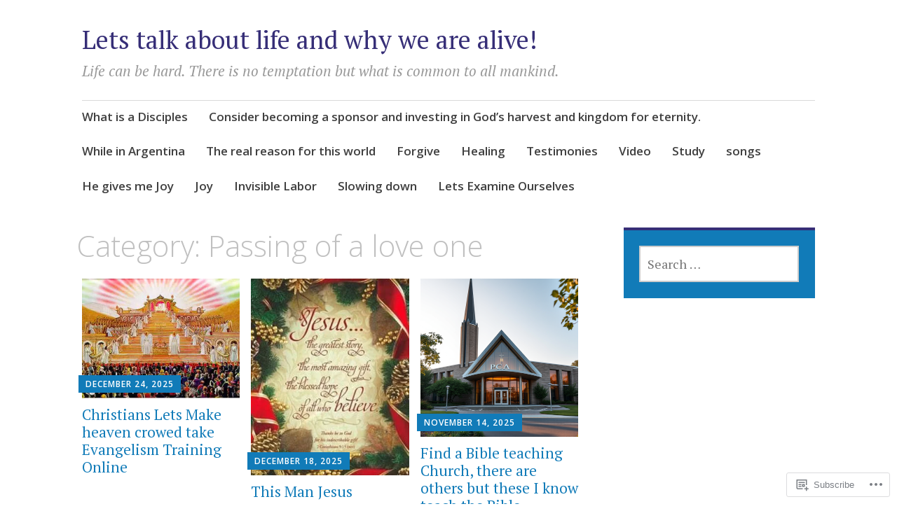

--- FILE ---
content_type: text/html; charset=UTF-8
request_url: https://afreegift.us/category/passing-of-a-love-one/
body_size: 21225
content:
<!DOCTYPE html>
<html lang="en">
	<head>
		<meta charset="UTF-8">
		<meta name="viewport" content="width=device-width, initial-scale=1">
		<link rel="profile" href="http://gmpg.org/xfn/11">
	<title>Passing of a love one &#8211; Lets talk about life and why we are alive!</title>
<meta name='robots' content='max-image-preview:large' />
<meta name="google-site-verification" content="google-site-verification: google3bd94278197b3fe9.html" />
<meta name="msvalidate.01" content="7CDF80126ACB6A0FA7DB1FA3FCB78D66" />

<!-- Async WordPress.com Remote Login -->
<script id="wpcom_remote_login_js">
var wpcom_remote_login_extra_auth = '';
function wpcom_remote_login_remove_dom_node_id( element_id ) {
	var dom_node = document.getElementById( element_id );
	if ( dom_node ) { dom_node.parentNode.removeChild( dom_node ); }
}
function wpcom_remote_login_remove_dom_node_classes( class_name ) {
	var dom_nodes = document.querySelectorAll( '.' + class_name );
	for ( var i = 0; i < dom_nodes.length; i++ ) {
		dom_nodes[ i ].parentNode.removeChild( dom_nodes[ i ] );
	}
}
function wpcom_remote_login_final_cleanup() {
	wpcom_remote_login_remove_dom_node_classes( "wpcom_remote_login_msg" );
	wpcom_remote_login_remove_dom_node_id( "wpcom_remote_login_key" );
	wpcom_remote_login_remove_dom_node_id( "wpcom_remote_login_validate" );
	wpcom_remote_login_remove_dom_node_id( "wpcom_remote_login_js" );
	wpcom_remote_login_remove_dom_node_id( "wpcom_request_access_iframe" );
	wpcom_remote_login_remove_dom_node_id( "wpcom_request_access_styles" );
}

// Watch for messages back from the remote login
window.addEventListener( "message", function( e ) {
	if ( e.origin === "https://r-login.wordpress.com" ) {
		var data = {};
		try {
			data = JSON.parse( e.data );
		} catch( e ) {
			wpcom_remote_login_final_cleanup();
			return;
		}

		if ( data.msg === 'LOGIN' ) {
			// Clean up the login check iframe
			wpcom_remote_login_remove_dom_node_id( "wpcom_remote_login_key" );

			var id_regex = new RegExp( /^[0-9]+$/ );
			var token_regex = new RegExp( /^.*|.*|.*$/ );
			if (
				token_regex.test( data.token )
				&& id_regex.test( data.wpcomid )
			) {
				// We have everything we need to ask for a login
				var script = document.createElement( "script" );
				script.setAttribute( "id", "wpcom_remote_login_validate" );
				script.src = '/remote-login.php?wpcom_remote_login=validate'
					+ '&wpcomid=' + data.wpcomid
					+ '&token=' + encodeURIComponent( data.token )
					+ '&host=' + window.location.protocol
					+ '//' + window.location.hostname
					+ '&postid=3124'
					+ '&is_singular=';
				document.body.appendChild( script );
			}

			return;
		}

		// Safari ITP, not logged in, so redirect
		if ( data.msg === 'LOGIN-REDIRECT' ) {
			window.location = 'https://wordpress.com/log-in?redirect_to=' + window.location.href;
			return;
		}

		// Safari ITP, storage access failed, remove the request
		if ( data.msg === 'LOGIN-REMOVE' ) {
			var css_zap = 'html { -webkit-transition: margin-top 1s; transition: margin-top 1s; } /* 9001 */ html { margin-top: 0 !important; } * html body { margin-top: 0 !important; } @media screen and ( max-width: 782px ) { html { margin-top: 0 !important; } * html body { margin-top: 0 !important; } }';
			var style_zap = document.createElement( 'style' );
			style_zap.type = 'text/css';
			style_zap.appendChild( document.createTextNode( css_zap ) );
			document.body.appendChild( style_zap );

			var e = document.getElementById( 'wpcom_request_access_iframe' );
			e.parentNode.removeChild( e );

			document.cookie = 'wordpress_com_login_access=denied; path=/; max-age=31536000';

			return;
		}

		// Safari ITP
		if ( data.msg === 'REQUEST_ACCESS' ) {
			console.log( 'request access: safari' );

			// Check ITP iframe enable/disable knob
			if ( wpcom_remote_login_extra_auth !== 'safari_itp_iframe' ) {
				return;
			}

			// If we are in a "private window" there is no ITP.
			var private_window = false;
			try {
				var opendb = window.openDatabase( null, null, null, null );
			} catch( e ) {
				private_window = true;
			}

			if ( private_window ) {
				console.log( 'private window' );
				return;
			}

			var iframe = document.createElement( 'iframe' );
			iframe.id = 'wpcom_request_access_iframe';
			iframe.setAttribute( 'scrolling', 'no' );
			iframe.setAttribute( 'sandbox', 'allow-storage-access-by-user-activation allow-scripts allow-same-origin allow-top-navigation-by-user-activation' );
			iframe.src = 'https://r-login.wordpress.com/remote-login.php?wpcom_remote_login=request_access&origin=' + encodeURIComponent( data.origin ) + '&wpcomid=' + encodeURIComponent( data.wpcomid );

			var css = 'html { -webkit-transition: margin-top 1s; transition: margin-top 1s; } /* 9001 */ html { margin-top: 46px !important; } * html body { margin-top: 46px !important; } @media screen and ( max-width: 660px ) { html { margin-top: 71px !important; } * html body { margin-top: 71px !important; } #wpcom_request_access_iframe { display: block; height: 71px !important; } } #wpcom_request_access_iframe { border: 0px; height: 46px; position: fixed; top: 0; left: 0; width: 100%; min-width: 100%; z-index: 99999; background: #23282d; } ';

			var style = document.createElement( 'style' );
			style.type = 'text/css';
			style.id = 'wpcom_request_access_styles';
			style.appendChild( document.createTextNode( css ) );
			document.body.appendChild( style );

			document.body.appendChild( iframe );
		}

		if ( data.msg === 'DONE' ) {
			wpcom_remote_login_final_cleanup();
		}
	}
}, false );

// Inject the remote login iframe after the page has had a chance to load
// more critical resources
window.addEventListener( "DOMContentLoaded", function( e ) {
	var iframe = document.createElement( "iframe" );
	iframe.style.display = "none";
	iframe.setAttribute( "scrolling", "no" );
	iframe.setAttribute( "id", "wpcom_remote_login_key" );
	iframe.src = "https://r-login.wordpress.com/remote-login.php"
		+ "?wpcom_remote_login=key"
		+ "&origin=aHR0cHM6Ly9hZnJlZWdpZnQudXM%3D"
		+ "&wpcomid=47099014"
		+ "&time=" + Math.floor( Date.now() / 1000 );
	document.body.appendChild( iframe );
}, false );
</script>
<link rel='dns-prefetch' href='//s0.wp.com' />
<link rel='dns-prefetch' href='//fonts-api.wp.com' />
<link rel="alternate" type="application/rss+xml" title="Lets talk about life and why we are alive! &raquo; Feed" href="https://afreegift.us/feed/" />
<link rel="alternate" type="application/rss+xml" title="Lets talk about life and why we are alive! &raquo; Comments Feed" href="https://afreegift.us/comments/feed/" />
<link rel="alternate" type="application/rss+xml" title="Lets talk about life and why we are alive! &raquo; Passing of a love one Category Feed" href="https://afreegift.us/category/passing-of-a-love-one/feed/" />
	<script type="text/javascript">
		/* <![CDATA[ */
		function addLoadEvent(func) {
			var oldonload = window.onload;
			if (typeof window.onload != 'function') {
				window.onload = func;
			} else {
				window.onload = function () {
					oldonload();
					func();
				}
			}
		}
		/* ]]> */
	</script>
	<link crossorigin='anonymous' rel='stylesheet' id='all-css-0-1' href='/_static/??-eJxtzEkKgDAMQNELWYMzLsSzSK0STdNiWsTbO+HO5YPPh90r7TgYDmCj8hRnZAHC1QgsJvhBr+pRqkUS+M+/8DVIZLBujHQ9kCdkDEaJ3hzR5+Pe9bbLmqrIm7Yuq+UEbtAzbA==&cssminify=yes' type='text/css' media='all' />
<style id='wp-emoji-styles-inline-css'>

	img.wp-smiley, img.emoji {
		display: inline !important;
		border: none !important;
		box-shadow: none !important;
		height: 1em !important;
		width: 1em !important;
		margin: 0 0.07em !important;
		vertical-align: -0.1em !important;
		background: none !important;
		padding: 0 !important;
	}
/*# sourceURL=wp-emoji-styles-inline-css */
</style>
<link crossorigin='anonymous' rel='stylesheet' id='all-css-2-1' href='/wp-content/plugins/gutenberg-core/v22.2.0/build/styles/block-library/style.css?m=1764855221i&cssminify=yes' type='text/css' media='all' />
<style id='wp-block-library-inline-css'>
.has-text-align-justify {
	text-align:justify;
}
.has-text-align-justify{text-align:justify;}

/*# sourceURL=wp-block-library-inline-css */
</style><style id='global-styles-inline-css'>
:root{--wp--preset--aspect-ratio--square: 1;--wp--preset--aspect-ratio--4-3: 4/3;--wp--preset--aspect-ratio--3-4: 3/4;--wp--preset--aspect-ratio--3-2: 3/2;--wp--preset--aspect-ratio--2-3: 2/3;--wp--preset--aspect-ratio--16-9: 16/9;--wp--preset--aspect-ratio--9-16: 9/16;--wp--preset--color--black: #404040;--wp--preset--color--cyan-bluish-gray: #abb8c3;--wp--preset--color--white: #ffffff;--wp--preset--color--pale-pink: #f78da7;--wp--preset--color--vivid-red: #cf2e2e;--wp--preset--color--luminous-vivid-orange: #ff6900;--wp--preset--color--luminous-vivid-amber: #fcb900;--wp--preset--color--light-green-cyan: #7bdcb5;--wp--preset--color--vivid-green-cyan: #00d084;--wp--preset--color--pale-cyan-blue: #8ed1fc;--wp--preset--color--vivid-cyan-blue: #0693e3;--wp--preset--color--vivid-purple: #9b51e0;--wp--preset--color--dark-gray: #686868;--wp--preset--color--medium-gray: #999999;--wp--preset--color--light-gray: #d9d9d9;--wp--preset--color--blue: #159ae7;--wp--preset--color--dark-blue: #362e77;--wp--preset--gradient--vivid-cyan-blue-to-vivid-purple: linear-gradient(135deg,rgb(6,147,227) 0%,rgb(155,81,224) 100%);--wp--preset--gradient--light-green-cyan-to-vivid-green-cyan: linear-gradient(135deg,rgb(122,220,180) 0%,rgb(0,208,130) 100%);--wp--preset--gradient--luminous-vivid-amber-to-luminous-vivid-orange: linear-gradient(135deg,rgb(252,185,0) 0%,rgb(255,105,0) 100%);--wp--preset--gradient--luminous-vivid-orange-to-vivid-red: linear-gradient(135deg,rgb(255,105,0) 0%,rgb(207,46,46) 100%);--wp--preset--gradient--very-light-gray-to-cyan-bluish-gray: linear-gradient(135deg,rgb(238,238,238) 0%,rgb(169,184,195) 100%);--wp--preset--gradient--cool-to-warm-spectrum: linear-gradient(135deg,rgb(74,234,220) 0%,rgb(151,120,209) 20%,rgb(207,42,186) 40%,rgb(238,44,130) 60%,rgb(251,105,98) 80%,rgb(254,248,76) 100%);--wp--preset--gradient--blush-light-purple: linear-gradient(135deg,rgb(255,206,236) 0%,rgb(152,150,240) 100%);--wp--preset--gradient--blush-bordeaux: linear-gradient(135deg,rgb(254,205,165) 0%,rgb(254,45,45) 50%,rgb(107,0,62) 100%);--wp--preset--gradient--luminous-dusk: linear-gradient(135deg,rgb(255,203,112) 0%,rgb(199,81,192) 50%,rgb(65,88,208) 100%);--wp--preset--gradient--pale-ocean: linear-gradient(135deg,rgb(255,245,203) 0%,rgb(182,227,212) 50%,rgb(51,167,181) 100%);--wp--preset--gradient--electric-grass: linear-gradient(135deg,rgb(202,248,128) 0%,rgb(113,206,126) 100%);--wp--preset--gradient--midnight: linear-gradient(135deg,rgb(2,3,129) 0%,rgb(40,116,252) 100%);--wp--preset--font-size--small: 13px;--wp--preset--font-size--medium: 20px;--wp--preset--font-size--large: 36px;--wp--preset--font-size--x-large: 42px;--wp--preset--font-family--albert-sans: 'Albert Sans', sans-serif;--wp--preset--font-family--alegreya: Alegreya, serif;--wp--preset--font-family--arvo: Arvo, serif;--wp--preset--font-family--bodoni-moda: 'Bodoni Moda', serif;--wp--preset--font-family--bricolage-grotesque: 'Bricolage Grotesque', sans-serif;--wp--preset--font-family--cabin: Cabin, sans-serif;--wp--preset--font-family--chivo: Chivo, sans-serif;--wp--preset--font-family--commissioner: Commissioner, sans-serif;--wp--preset--font-family--cormorant: Cormorant, serif;--wp--preset--font-family--courier-prime: 'Courier Prime', monospace;--wp--preset--font-family--crimson-pro: 'Crimson Pro', serif;--wp--preset--font-family--dm-mono: 'DM Mono', monospace;--wp--preset--font-family--dm-sans: 'DM Sans', sans-serif;--wp--preset--font-family--dm-serif-display: 'DM Serif Display', serif;--wp--preset--font-family--domine: Domine, serif;--wp--preset--font-family--eb-garamond: 'EB Garamond', serif;--wp--preset--font-family--epilogue: Epilogue, sans-serif;--wp--preset--font-family--fahkwang: Fahkwang, sans-serif;--wp--preset--font-family--figtree: Figtree, sans-serif;--wp--preset--font-family--fira-sans: 'Fira Sans', sans-serif;--wp--preset--font-family--fjalla-one: 'Fjalla One', sans-serif;--wp--preset--font-family--fraunces: Fraunces, serif;--wp--preset--font-family--gabarito: Gabarito, system-ui;--wp--preset--font-family--ibm-plex-mono: 'IBM Plex Mono', monospace;--wp--preset--font-family--ibm-plex-sans: 'IBM Plex Sans', sans-serif;--wp--preset--font-family--ibarra-real-nova: 'Ibarra Real Nova', serif;--wp--preset--font-family--instrument-serif: 'Instrument Serif', serif;--wp--preset--font-family--inter: Inter, sans-serif;--wp--preset--font-family--josefin-sans: 'Josefin Sans', sans-serif;--wp--preset--font-family--jost: Jost, sans-serif;--wp--preset--font-family--libre-baskerville: 'Libre Baskerville', serif;--wp--preset--font-family--libre-franklin: 'Libre Franklin', sans-serif;--wp--preset--font-family--literata: Literata, serif;--wp--preset--font-family--lora: Lora, serif;--wp--preset--font-family--merriweather: Merriweather, serif;--wp--preset--font-family--montserrat: Montserrat, sans-serif;--wp--preset--font-family--newsreader: Newsreader, serif;--wp--preset--font-family--noto-sans-mono: 'Noto Sans Mono', sans-serif;--wp--preset--font-family--nunito: Nunito, sans-serif;--wp--preset--font-family--open-sans: 'Open Sans', sans-serif;--wp--preset--font-family--overpass: Overpass, sans-serif;--wp--preset--font-family--pt-serif: 'PT Serif', serif;--wp--preset--font-family--petrona: Petrona, serif;--wp--preset--font-family--piazzolla: Piazzolla, serif;--wp--preset--font-family--playfair-display: 'Playfair Display', serif;--wp--preset--font-family--plus-jakarta-sans: 'Plus Jakarta Sans', sans-serif;--wp--preset--font-family--poppins: Poppins, sans-serif;--wp--preset--font-family--raleway: Raleway, sans-serif;--wp--preset--font-family--roboto: Roboto, sans-serif;--wp--preset--font-family--roboto-slab: 'Roboto Slab', serif;--wp--preset--font-family--rubik: Rubik, sans-serif;--wp--preset--font-family--rufina: Rufina, serif;--wp--preset--font-family--sora: Sora, sans-serif;--wp--preset--font-family--source-sans-3: 'Source Sans 3', sans-serif;--wp--preset--font-family--source-serif-4: 'Source Serif 4', serif;--wp--preset--font-family--space-mono: 'Space Mono', monospace;--wp--preset--font-family--syne: Syne, sans-serif;--wp--preset--font-family--texturina: Texturina, serif;--wp--preset--font-family--urbanist: Urbanist, sans-serif;--wp--preset--font-family--work-sans: 'Work Sans', sans-serif;--wp--preset--spacing--20: 0.44rem;--wp--preset--spacing--30: 0.67rem;--wp--preset--spacing--40: 1rem;--wp--preset--spacing--50: 1.5rem;--wp--preset--spacing--60: 2.25rem;--wp--preset--spacing--70: 3.38rem;--wp--preset--spacing--80: 5.06rem;--wp--preset--shadow--natural: 6px 6px 9px rgba(0, 0, 0, 0.2);--wp--preset--shadow--deep: 12px 12px 50px rgba(0, 0, 0, 0.4);--wp--preset--shadow--sharp: 6px 6px 0px rgba(0, 0, 0, 0.2);--wp--preset--shadow--outlined: 6px 6px 0px -3px rgb(255, 255, 255), 6px 6px rgb(0, 0, 0);--wp--preset--shadow--crisp: 6px 6px 0px rgb(0, 0, 0);}:where(.is-layout-flex){gap: 0.5em;}:where(.is-layout-grid){gap: 0.5em;}body .is-layout-flex{display: flex;}.is-layout-flex{flex-wrap: wrap;align-items: center;}.is-layout-flex > :is(*, div){margin: 0;}body .is-layout-grid{display: grid;}.is-layout-grid > :is(*, div){margin: 0;}:where(.wp-block-columns.is-layout-flex){gap: 2em;}:where(.wp-block-columns.is-layout-grid){gap: 2em;}:where(.wp-block-post-template.is-layout-flex){gap: 1.25em;}:where(.wp-block-post-template.is-layout-grid){gap: 1.25em;}.has-black-color{color: var(--wp--preset--color--black) !important;}.has-cyan-bluish-gray-color{color: var(--wp--preset--color--cyan-bluish-gray) !important;}.has-white-color{color: var(--wp--preset--color--white) !important;}.has-pale-pink-color{color: var(--wp--preset--color--pale-pink) !important;}.has-vivid-red-color{color: var(--wp--preset--color--vivid-red) !important;}.has-luminous-vivid-orange-color{color: var(--wp--preset--color--luminous-vivid-orange) !important;}.has-luminous-vivid-amber-color{color: var(--wp--preset--color--luminous-vivid-amber) !important;}.has-light-green-cyan-color{color: var(--wp--preset--color--light-green-cyan) !important;}.has-vivid-green-cyan-color{color: var(--wp--preset--color--vivid-green-cyan) !important;}.has-pale-cyan-blue-color{color: var(--wp--preset--color--pale-cyan-blue) !important;}.has-vivid-cyan-blue-color{color: var(--wp--preset--color--vivid-cyan-blue) !important;}.has-vivid-purple-color{color: var(--wp--preset--color--vivid-purple) !important;}.has-black-background-color{background-color: var(--wp--preset--color--black) !important;}.has-cyan-bluish-gray-background-color{background-color: var(--wp--preset--color--cyan-bluish-gray) !important;}.has-white-background-color{background-color: var(--wp--preset--color--white) !important;}.has-pale-pink-background-color{background-color: var(--wp--preset--color--pale-pink) !important;}.has-vivid-red-background-color{background-color: var(--wp--preset--color--vivid-red) !important;}.has-luminous-vivid-orange-background-color{background-color: var(--wp--preset--color--luminous-vivid-orange) !important;}.has-luminous-vivid-amber-background-color{background-color: var(--wp--preset--color--luminous-vivid-amber) !important;}.has-light-green-cyan-background-color{background-color: var(--wp--preset--color--light-green-cyan) !important;}.has-vivid-green-cyan-background-color{background-color: var(--wp--preset--color--vivid-green-cyan) !important;}.has-pale-cyan-blue-background-color{background-color: var(--wp--preset--color--pale-cyan-blue) !important;}.has-vivid-cyan-blue-background-color{background-color: var(--wp--preset--color--vivid-cyan-blue) !important;}.has-vivid-purple-background-color{background-color: var(--wp--preset--color--vivid-purple) !important;}.has-black-border-color{border-color: var(--wp--preset--color--black) !important;}.has-cyan-bluish-gray-border-color{border-color: var(--wp--preset--color--cyan-bluish-gray) !important;}.has-white-border-color{border-color: var(--wp--preset--color--white) !important;}.has-pale-pink-border-color{border-color: var(--wp--preset--color--pale-pink) !important;}.has-vivid-red-border-color{border-color: var(--wp--preset--color--vivid-red) !important;}.has-luminous-vivid-orange-border-color{border-color: var(--wp--preset--color--luminous-vivid-orange) !important;}.has-luminous-vivid-amber-border-color{border-color: var(--wp--preset--color--luminous-vivid-amber) !important;}.has-light-green-cyan-border-color{border-color: var(--wp--preset--color--light-green-cyan) !important;}.has-vivid-green-cyan-border-color{border-color: var(--wp--preset--color--vivid-green-cyan) !important;}.has-pale-cyan-blue-border-color{border-color: var(--wp--preset--color--pale-cyan-blue) !important;}.has-vivid-cyan-blue-border-color{border-color: var(--wp--preset--color--vivid-cyan-blue) !important;}.has-vivid-purple-border-color{border-color: var(--wp--preset--color--vivid-purple) !important;}.has-vivid-cyan-blue-to-vivid-purple-gradient-background{background: var(--wp--preset--gradient--vivid-cyan-blue-to-vivid-purple) !important;}.has-light-green-cyan-to-vivid-green-cyan-gradient-background{background: var(--wp--preset--gradient--light-green-cyan-to-vivid-green-cyan) !important;}.has-luminous-vivid-amber-to-luminous-vivid-orange-gradient-background{background: var(--wp--preset--gradient--luminous-vivid-amber-to-luminous-vivid-orange) !important;}.has-luminous-vivid-orange-to-vivid-red-gradient-background{background: var(--wp--preset--gradient--luminous-vivid-orange-to-vivid-red) !important;}.has-very-light-gray-to-cyan-bluish-gray-gradient-background{background: var(--wp--preset--gradient--very-light-gray-to-cyan-bluish-gray) !important;}.has-cool-to-warm-spectrum-gradient-background{background: var(--wp--preset--gradient--cool-to-warm-spectrum) !important;}.has-blush-light-purple-gradient-background{background: var(--wp--preset--gradient--blush-light-purple) !important;}.has-blush-bordeaux-gradient-background{background: var(--wp--preset--gradient--blush-bordeaux) !important;}.has-luminous-dusk-gradient-background{background: var(--wp--preset--gradient--luminous-dusk) !important;}.has-pale-ocean-gradient-background{background: var(--wp--preset--gradient--pale-ocean) !important;}.has-electric-grass-gradient-background{background: var(--wp--preset--gradient--electric-grass) !important;}.has-midnight-gradient-background{background: var(--wp--preset--gradient--midnight) !important;}.has-small-font-size{font-size: var(--wp--preset--font-size--small) !important;}.has-medium-font-size{font-size: var(--wp--preset--font-size--medium) !important;}.has-large-font-size{font-size: var(--wp--preset--font-size--large) !important;}.has-x-large-font-size{font-size: var(--wp--preset--font-size--x-large) !important;}.has-albert-sans-font-family{font-family: var(--wp--preset--font-family--albert-sans) !important;}.has-alegreya-font-family{font-family: var(--wp--preset--font-family--alegreya) !important;}.has-arvo-font-family{font-family: var(--wp--preset--font-family--arvo) !important;}.has-bodoni-moda-font-family{font-family: var(--wp--preset--font-family--bodoni-moda) !important;}.has-bricolage-grotesque-font-family{font-family: var(--wp--preset--font-family--bricolage-grotesque) !important;}.has-cabin-font-family{font-family: var(--wp--preset--font-family--cabin) !important;}.has-chivo-font-family{font-family: var(--wp--preset--font-family--chivo) !important;}.has-commissioner-font-family{font-family: var(--wp--preset--font-family--commissioner) !important;}.has-cormorant-font-family{font-family: var(--wp--preset--font-family--cormorant) !important;}.has-courier-prime-font-family{font-family: var(--wp--preset--font-family--courier-prime) !important;}.has-crimson-pro-font-family{font-family: var(--wp--preset--font-family--crimson-pro) !important;}.has-dm-mono-font-family{font-family: var(--wp--preset--font-family--dm-mono) !important;}.has-dm-sans-font-family{font-family: var(--wp--preset--font-family--dm-sans) !important;}.has-dm-serif-display-font-family{font-family: var(--wp--preset--font-family--dm-serif-display) !important;}.has-domine-font-family{font-family: var(--wp--preset--font-family--domine) !important;}.has-eb-garamond-font-family{font-family: var(--wp--preset--font-family--eb-garamond) !important;}.has-epilogue-font-family{font-family: var(--wp--preset--font-family--epilogue) !important;}.has-fahkwang-font-family{font-family: var(--wp--preset--font-family--fahkwang) !important;}.has-figtree-font-family{font-family: var(--wp--preset--font-family--figtree) !important;}.has-fira-sans-font-family{font-family: var(--wp--preset--font-family--fira-sans) !important;}.has-fjalla-one-font-family{font-family: var(--wp--preset--font-family--fjalla-one) !important;}.has-fraunces-font-family{font-family: var(--wp--preset--font-family--fraunces) !important;}.has-gabarito-font-family{font-family: var(--wp--preset--font-family--gabarito) !important;}.has-ibm-plex-mono-font-family{font-family: var(--wp--preset--font-family--ibm-plex-mono) !important;}.has-ibm-plex-sans-font-family{font-family: var(--wp--preset--font-family--ibm-plex-sans) !important;}.has-ibarra-real-nova-font-family{font-family: var(--wp--preset--font-family--ibarra-real-nova) !important;}.has-instrument-serif-font-family{font-family: var(--wp--preset--font-family--instrument-serif) !important;}.has-inter-font-family{font-family: var(--wp--preset--font-family--inter) !important;}.has-josefin-sans-font-family{font-family: var(--wp--preset--font-family--josefin-sans) !important;}.has-jost-font-family{font-family: var(--wp--preset--font-family--jost) !important;}.has-libre-baskerville-font-family{font-family: var(--wp--preset--font-family--libre-baskerville) !important;}.has-libre-franklin-font-family{font-family: var(--wp--preset--font-family--libre-franklin) !important;}.has-literata-font-family{font-family: var(--wp--preset--font-family--literata) !important;}.has-lora-font-family{font-family: var(--wp--preset--font-family--lora) !important;}.has-merriweather-font-family{font-family: var(--wp--preset--font-family--merriweather) !important;}.has-montserrat-font-family{font-family: var(--wp--preset--font-family--montserrat) !important;}.has-newsreader-font-family{font-family: var(--wp--preset--font-family--newsreader) !important;}.has-noto-sans-mono-font-family{font-family: var(--wp--preset--font-family--noto-sans-mono) !important;}.has-nunito-font-family{font-family: var(--wp--preset--font-family--nunito) !important;}.has-open-sans-font-family{font-family: var(--wp--preset--font-family--open-sans) !important;}.has-overpass-font-family{font-family: var(--wp--preset--font-family--overpass) !important;}.has-pt-serif-font-family{font-family: var(--wp--preset--font-family--pt-serif) !important;}.has-petrona-font-family{font-family: var(--wp--preset--font-family--petrona) !important;}.has-piazzolla-font-family{font-family: var(--wp--preset--font-family--piazzolla) !important;}.has-playfair-display-font-family{font-family: var(--wp--preset--font-family--playfair-display) !important;}.has-plus-jakarta-sans-font-family{font-family: var(--wp--preset--font-family--plus-jakarta-sans) !important;}.has-poppins-font-family{font-family: var(--wp--preset--font-family--poppins) !important;}.has-raleway-font-family{font-family: var(--wp--preset--font-family--raleway) !important;}.has-roboto-font-family{font-family: var(--wp--preset--font-family--roboto) !important;}.has-roboto-slab-font-family{font-family: var(--wp--preset--font-family--roboto-slab) !important;}.has-rubik-font-family{font-family: var(--wp--preset--font-family--rubik) !important;}.has-rufina-font-family{font-family: var(--wp--preset--font-family--rufina) !important;}.has-sora-font-family{font-family: var(--wp--preset--font-family--sora) !important;}.has-source-sans-3-font-family{font-family: var(--wp--preset--font-family--source-sans-3) !important;}.has-source-serif-4-font-family{font-family: var(--wp--preset--font-family--source-serif-4) !important;}.has-space-mono-font-family{font-family: var(--wp--preset--font-family--space-mono) !important;}.has-syne-font-family{font-family: var(--wp--preset--font-family--syne) !important;}.has-texturina-font-family{font-family: var(--wp--preset--font-family--texturina) !important;}.has-urbanist-font-family{font-family: var(--wp--preset--font-family--urbanist) !important;}.has-work-sans-font-family{font-family: var(--wp--preset--font-family--work-sans) !important;}
/*# sourceURL=global-styles-inline-css */
</style>

<style id='classic-theme-styles-inline-css'>
/*! This file is auto-generated */
.wp-block-button__link{color:#fff;background-color:#32373c;border-radius:9999px;box-shadow:none;text-decoration:none;padding:calc(.667em + 2px) calc(1.333em + 2px);font-size:1.125em}.wp-block-file__button{background:#32373c;color:#fff;text-decoration:none}
/*# sourceURL=/wp-includes/css/classic-themes.min.css */
</style>
<link crossorigin='anonymous' rel='stylesheet' id='all-css-4-1' href='/_static/??-eJyNj9sKwjAMhl/ILGxuHi7ER5GtC9rZQ2hah29vx0QFRb0JSfi+nwRHBuVdJBeRTTpqJ6h8Z7w6C1ZFuSlKEG3ZEAS6FDX2WuKDAIlXQ4USWeBLkE3wzAqU95bbOBGWet2SIZuxb9rI2YGu40AikKvVyUI8ZVHevHmNnDps2UsMnk8EFWYO5zv/Vn7+M1DkVp3vM0pyeNBO4ZEcBZ0F+dxOmXu7K9fNslpvV3Uz3AAhnIxQ&cssminify=yes' type='text/css' media='all' />
<link rel='stylesheet' id='apostrophe-2-fonts-css' href='https://fonts-api.wp.com/css?family=PT+Serif%3A400%2C400italic%2C700%2C700italic%7COpen+Sans%3A300%2C300italic%2C400%2C400italic%2C600%2C600italic%2C700%2C700italic%2C800%2C800italic&#038;subset=latin%2Clatin-ext%2Ccyrillic' media='all' />
<link crossorigin='anonymous' rel='stylesheet' id='all-css-6-1' href='/_static/??-eJx9y0sOwjAMRdENYazyEe0AsZbUMmlQEluxo4rdU2Zlwuxd6R1cFUiqc3X0hQsbap8xqJg30YXhhKkSmr8zw6ok5UhmB9y50kFzj6kaNp6zxG1G3F67/IciC2Sh4EnqT8Azh9S+9FHuw3WYzpfbOE6vD0I/Qq0=&cssminify=yes' type='text/css' media='all' />
<link crossorigin='anonymous' rel='stylesheet' id='print-css-7-1' href='/wp-content/mu-plugins/global-print/global-print.css?m=1465851035i&cssminify=yes' type='text/css' media='print' />
<style id='jetpack-global-styles-frontend-style-inline-css'>
:root { --font-headings: unset; --font-base: unset; --font-headings-default: -apple-system,BlinkMacSystemFont,"Segoe UI",Roboto,Oxygen-Sans,Ubuntu,Cantarell,"Helvetica Neue",sans-serif; --font-base-default: -apple-system,BlinkMacSystemFont,"Segoe UI",Roboto,Oxygen-Sans,Ubuntu,Cantarell,"Helvetica Neue",sans-serif;}
/*# sourceURL=jetpack-global-styles-frontend-style-inline-css */
</style>
<link crossorigin='anonymous' rel='stylesheet' id='all-css-10-1' href='/_static/??-eJyNjcsKAjEMRX/IGtQZBxfip0hMS9sxTYppGfx7H7gRN+7ugcs5sFRHKi1Ig9Jd5R6zGMyhVaTrh8G6QFHfORhYwlvw6P39PbPENZmt4G/ROQuBKWVkxxrVvuBH1lIoz2waILJekF+HUzlupnG3nQ77YZwfuRJIaQ==&cssminify=yes' type='text/css' media='all' />
<script type="text/javascript" id="wpcom-actionbar-placeholder-js-extra">
/* <![CDATA[ */
var actionbardata = {"siteID":"47099014","postID":"0","siteURL":"https://afreegift.us","xhrURL":"https://afreegift.us/wp-admin/admin-ajax.php","nonce":"0b2adfe689","isLoggedIn":"","statusMessage":"","subsEmailDefault":"instantly","proxyScriptUrl":"https://s0.wp.com/wp-content/js/wpcom-proxy-request.js?m=1513050504i&amp;ver=20211021","i18n":{"followedText":"New posts from this site will now appear in your \u003Ca href=\"https://wordpress.com/reader\"\u003EReader\u003C/a\u003E","foldBar":"Collapse this bar","unfoldBar":"Expand this bar","shortLinkCopied":"Shortlink copied to clipboard."}};
//# sourceURL=wpcom-actionbar-placeholder-js-extra
/* ]]> */
</script>
<script type="text/javascript" id="jetpack-mu-wpcom-settings-js-before">
/* <![CDATA[ */
var JETPACK_MU_WPCOM_SETTINGS = {"assetsUrl":"https://s0.wp.com/wp-content/mu-plugins/jetpack-mu-wpcom-plugin/sun/jetpack_vendor/automattic/jetpack-mu-wpcom/src/build/"};
//# sourceURL=jetpack-mu-wpcom-settings-js-before
/* ]]> */
</script>
<script crossorigin='anonymous' type='text/javascript'  src='/_static/??-eJzTLy/QTc7PK0nNK9HPKtYvyinRLSjKr6jUyyrW0QfKZeYl55SmpBaDJLMKS1OLKqGUXm5mHkFFurmZ6UWJJalQxfa5tobmRgamxgZmFpZZACbyLJI='></script>
<script type="text/javascript" id="rlt-proxy-js-after">
/* <![CDATA[ */
	rltInitialize( {"token":null,"iframeOrigins":["https:\/\/widgets.wp.com"]} );
//# sourceURL=rlt-proxy-js-after
/* ]]> */
</script>
<link rel="EditURI" type="application/rsd+xml" title="RSD" href="https://vincevarrialeafreegift.wordpress.com/xmlrpc.php?rsd" />
<meta name="generator" content="WordPress.com" />

<!-- Jetpack Open Graph Tags -->
<meta property="og:type" content="website" />
<meta property="og:title" content="Passing of a love one &#8211; Lets talk about life and why we are alive!" />
<meta property="og:url" content="https://afreegift.us/category/passing-of-a-love-one/" />
<meta property="og:site_name" content="Lets talk about life and why we are alive!" />
<meta property="og:image" content="https://afreegift.us/wp-content/uploads/2015/09/cropped-unity.jpg?w=200" />
<meta property="og:image:width" content="200" />
<meta property="og:image:height" content="200" />
<meta property="og:image:alt" content="" />
<meta property="og:locale" content="en_US" />
<meta name="twitter:creator" content="@Vincev700" />
<meta name="twitter:site" content="@Vincev700" />

<!-- End Jetpack Open Graph Tags -->
<link rel='openid.server' href='https://afreegift.us/?openidserver=1' />
<link rel='openid.delegate' href='https://afreegift.us/' />
<link rel="search" type="application/opensearchdescription+xml" href="https://afreegift.us/osd.xml" title="Lets talk about life and why we are alive!" />
<link rel="search" type="application/opensearchdescription+xml" href="https://s1.wp.com/opensearch.xml" title="WordPress.com" />
		<style type="text/css">
			.recentcomments a {
				display: inline !important;
				padding: 0 !important;
				margin: 0 !important;
			}

			table.recentcommentsavatartop img.avatar, table.recentcommentsavatarend img.avatar {
				border: 0px;
				margin: 0;
			}

			table.recentcommentsavatartop a, table.recentcommentsavatarend a {
				border: 0px !important;
				background-color: transparent !important;
			}

			td.recentcommentsavatarend, td.recentcommentsavatartop {
				padding: 0px 0px 1px 0px;
				margin: 0px;
			}

			td.recentcommentstextend {
				border: none !important;
				padding: 0px 0px 2px 10px;
			}

			.rtl td.recentcommentstextend {
				padding: 0px 10px 2px 0px;
			}

			td.recentcommentstexttop {
				border: none;
				padding: 0px 0px 0px 10px;
			}

			.rtl td.recentcommentstexttop {
				padding: 0px 10px 0px 0px;
			}
		</style>
		<meta name="description" content="Posts about Passing of a love one written by Vince700" />
		<style type="text/css" id="apostrophe-2-header-css">
				</style>
		<link rel="icon" href="https://afreegift.us/wp-content/uploads/2015/09/cropped-unity.jpg?w=32" sizes="32x32" />
<link rel="icon" href="https://afreegift.us/wp-content/uploads/2015/09/cropped-unity.jpg?w=192" sizes="192x192" />
<link rel="apple-touch-icon" href="https://afreegift.us/wp-content/uploads/2015/09/cropped-unity.jpg?w=180" />
<meta name="msapplication-TileImage" content="https://afreegift.us/wp-content/uploads/2015/09/cropped-unity.jpg?w=270" />
	<link crossorigin='anonymous' rel='stylesheet' id='all-css-0-3' href='/_static/??-eJydzNEKwjAMheEXsoapc+xCfBSpWRjd0rQ0DWNvL8LmpYiX/+HwwZIdJqkkFaK5zDYGUZioZo/z1qAm8AiC8OSEs4IuIVM5ouoBfgZiGoxJAX1JpsSfzz786dXANLjRM1NZv9Xbv8db07XnU9dfL+30AlHOX2M=&cssminify=yes' type='text/css' media='all' />
</head>

	<body class="archive category category-passing-of-a-love-one category-198558513 wp-embed-responsive wp-theme-pubapostrophe-2 customizer-styles-applied jetpack-reblog-enabled">
		<div id="page" class="hfeed site">

			<header id="masthead" class="site-header" role="banner">
				<div class="site-branding">
										<h1 class="site-title"><a href="https://afreegift.us/" rel="home">Lets talk about life and why we are alive!</a></h1>
					<h2 class="site-description">Life can be hard. There is no temptation but what is common to all mankind.</h2>
				</div>

				<nav id="site-navigation" class="main-navigation" role="navigation">
					<a class="menu-toggle">Menu</a>
					<a class="skip-link screen-reader-text" href="#content">Skip to content</a>

					<div class="menu-menu-1-container"><ul id="menu-menu-1" class="apostrophe-2-navigation"><li id="menu-item-516" class="menu-item menu-item-type-taxonomy menu-item-object-category menu-item-516"><a href="https://afreegift.us/category/what-is-a-disciples/">What is a Disciples</a></li>
<li id="menu-item-449" class="menu-item menu-item-type-post_type menu-item-object-page menu-item-449"><a href="https://afreegift.us/invest-in-gods-harvest/donate/">Consider becoming a sponsor and investing in God&#8217;s harvest and kingdom for eternity.</a></li>
<li id="menu-item-450" class="menu-item menu-item-type-post_type menu-item-object-page menu-item-450"><a href="https://afreegift.us/while-in-argentina/">While in Argentina</a></li>
<li id="menu-item-515" class="menu-item menu-item-type-taxonomy menu-item-object-category menu-item-515"><a href="https://afreegift.us/category/the-real-reason-for-this-world/">The real reason for this world</a></li>
<li id="menu-item-517" class="menu-item menu-item-type-taxonomy menu-item-object-category menu-item-517"><a href="https://afreegift.us/category/forgive/">Forgive</a></li>
<li id="menu-item-518" class="menu-item menu-item-type-taxonomy menu-item-object-category menu-item-518"><a href="https://afreegift.us/category/healing/">Healing</a></li>
<li id="menu-item-519" class="menu-item menu-item-type-taxonomy menu-item-object-category menu-item-519"><a href="https://afreegift.us/category/testimonies/">Testimonies</a></li>
<li id="menu-item-520" class="menu-item menu-item-type-taxonomy menu-item-object-category menu-item-520"><a href="https://afreegift.us/category/video/">Video</a></li>
<li id="menu-item-521" class="menu-item menu-item-type-taxonomy menu-item-object-category menu-item-521"><a href="https://afreegift.us/category/study/">Study</a></li>
<li id="menu-item-522" class="menu-item menu-item-type-taxonomy menu-item-object-category menu-item-522"><a href="https://afreegift.us/category/songs/">songs</a></li>
<li id="menu-item-523" class="menu-item menu-item-type-taxonomy menu-item-object-category menu-item-523"><a href="https://afreegift.us/category/he-gives-me-joy/">He gives me Joy</a></li>
<li id="menu-item-524" class="menu-item menu-item-type-taxonomy menu-item-object-category menu-item-524"><a href="https://afreegift.us/category/joy/">Joy</a></li>
<li id="menu-item-1193" class="menu-item menu-item-type-post_type menu-item-object-post menu-item-1193"><a href="https://afreegift.us/2014/01/17/302/">Invisible Labor</a></li>
<li id="menu-item-1194" class="menu-item menu-item-type-post_type menu-item-object-post menu-item-1194"><a href="https://afreegift.us/2014/09/05/slowing-down/">Slowing down</a></li>
<li id="menu-item-1195" class="menu-item menu-item-type-post_type menu-item-object-post menu-item-1195"><a href="https://afreegift.us/2017/04/13/lets-examine-ourselves/">Lets Examine Ourselves</a></li>
</ul></div>
					
				</nav><!-- #site-navigation -->
			</header><!-- #masthead -->

			<div id="content" class="site-content">

	<section id="primary" class="content-area">

	
		<header class="page-header">
			<h1 class="page-title">Category: <span>Passing of a love one</span></h1>		</header><!-- .page-header -->

		<main id="main" class="site-main" role="main">

			<div id="posts-wrapper">

						
				
<article id="post-3124" class="post-3124 post type-post status-publish format-standard has-post-thumbnail hentry category-bible category-bible-study category-christmas category-death category-easter category-evangelism category-evangelist category-forgive category-god category-gods-harvest category-he-gives-me-joy category-healing category-help-in-time-of-need category-history category-joy category-life category-love category-mercy category-passing-of-a-love-one category-prayer-and-praise category-run-the-race category-self-control category-study category-study-bible category-the-real-reason-for-this-world category-training category-what-is-a-disciples tag-bible tag-christianity tag-eternal-life tag-faith tag-faithful tag-freshly-pressed tag-jesus tag-life tag-life-in-christ tag-love fallback-thumbnail">
	
	<a class="entry-thumbnail apostrophe-2-thumb" href="https://afreegift.us/2025/12/24/christians-lets-make-heaven-crowed-take-evangelism-training-online/">
		<img width="450" height="340" src="https://afreegift.us/wp-content/uploads/2021/08/great-white-throne-judgment-1.jpg?w=450&amp;h=340&amp;crop=1" class="attachment-post-thumbnail size-post-thumbnail wp-post-image" alt="" />	</a>
	<header class="entry-header">
		<div class="entry-meta">
			<span class="posted-on"><a href="https://afreegift.us/2025/12/24/christians-lets-make-heaven-crowed-take-evangelism-training-online/" rel="bookmark"><time class="entry-date published" datetime="2025-12-24T19:59:10+00:00">December 24, 2025</time><time class="updated" datetime="2025-12-24T20:31:01+00:00">December 24, 2025</time></a></span><span class="byline"> <span class="author vcard"><a class="url fn n" href="https://afreegift.us/author/viniv700/">Vince700</a></span></span>		</div><!-- .entry-meta -->
		<h2 class="entry-title"><a href="https://afreegift.us/2025/12/24/christians-lets-make-heaven-crowed-take-evangelism-training-online/" rel="bookmark">Christians Lets Make heaven crowed take Evangelism Training Online</a></h2>
	</header><!-- .entry-header -->

</article><!-- #post-## -->

			
				
<article id="post-3118" class="post-3118 post type-post status-publish format-gallery has-post-thumbnail hentry category-he-gives-me-joy category-life category-mercy category-passing-of-a-love-one category-prayer-and-praise category-testimonies category-trails-of-life tag-christianity tag-cross tag-faith tag-freshly-pressed tag-hardships tag-he-gives-me-joy tag-help-in-time-of-need tag-his-word tag-jesus tag-trust tag-why-me post_format-post-format-gallery fallback-thumbnail">
	
	<a class="entry-thumbnail apostrophe-2-thumb" href="https://afreegift.us/2025/12/18/this-man-jesus/">
		<img width="320" height="399" src="https://afreegift.us/wp-content/uploads/2025/12/img_20210102_112054_248.jpg?w=320&amp;h=399&amp;crop=1" class="attachment-post-thumbnail size-post-thumbnail wp-post-image" alt="" loading="lazy" />	</a>
	<header class="entry-header">
		<div class="entry-meta">
			<span class="posted-on"><a href="https://afreegift.us/2025/12/18/this-man-jesus/" rel="bookmark"><time class="entry-date published updated" datetime="2025-12-18T19:49:01+00:00">December 18, 2025</time></a></span><span class="byline"> <span class="author vcard"><a class="url fn n" href="https://afreegift.us/author/viniv700/">Vince700</a></span></span>		</div><!-- .entry-meta -->
		<h2 class="entry-title"><a href="https://afreegift.us/2025/12/18/this-man-jesus/" rel="bookmark">This Man Jesus</a></h2>
	</header><!-- .entry-header -->

</article><!-- #post-## -->

			
				
<article id="post-3072" class="post-3072 post type-post status-publish format-standard hentry category-bible category-bible-study category-death category-evangelism category-evangelist category-forgive category-god category-gods-harvest category-he-gives-me-joy category-healing category-help-in-time-of-need category-joy category-life category-love category-mercy category-passing-of-a-love-one category-prayer-and-praise category-run-the-race category-self-control category-songs category-study category-study-bible category-testimonies category-the-real-reason-for-this-world category-trails-of-life category-training category-what-is-a-disciples tag-bible tag-christianity tag-eternal-life tag-faith tag-faithful tag-freshly-pressed tag-jesus tag-life tag-life-in-christ tag-love has-post-thumbnail fallback-thumbnail">
	
	<a class="entry-thumbnail apostrophe-2-thumb" href="https://afreegift.us/2025/11/14/find-a-bible-teaching-church-click-picture/">
		<img width="450" height="450" src="https://i0.wp.com/afreegift.us/wp-content/uploads/2025/11/pca-church.png?resize=450%2C450&#038;ssl=1" loading="lazy" title="Find a Bible teaching Church, there are others but these I know teach the Bible" class="attachment-post-thumbnail wp-post-image" />	</a>
	<header class="entry-header">
		<div class="entry-meta">
			<span class="posted-on"><a href="https://afreegift.us/2025/11/14/find-a-bible-teaching-church-click-picture/" rel="bookmark"><time class="entry-date published" datetime="2025-11-14T16:47:28+00:00">November 14, 2025</time><time class="updated" datetime="2025-12-24T20:55:32+00:00">December 24, 2025</time></a></span><span class="byline"> <span class="author vcard"><a class="url fn n" href="https://afreegift.us/author/viniv700/">Vince700</a></span></span>		</div><!-- .entry-meta -->
		<h2 class="entry-title"><a href="https://afreegift.us/2025/11/14/find-a-bible-teaching-church-click-picture/" rel="bookmark">Find a Bible teaching Church, there are others but these I know teach the Bible</a></h2>
	</header><!-- .entry-header -->

</article><!-- #post-## -->

			
				
<article id="post-3050" class="post-3050 post type-post status-publish format-standard has-post-thumbnail hentry category-bible-study category-death category-easter category-evangelism category-evangelist category-forgive category-he-gives-me-joy category-healing category-help-in-time-of-need category-history category-joy category-life category-love category-mercy category-passing-of-a-love-one category-run-the-race category-self-control category-testimonies category-the-real-reason-for-this-world category-trails-of-life category-training category-video category-what-is-a-disciples tag-bible tag-christianity tag-eternal-life tag-faith tag-faithful tag-freshly-pressed tag-jesus tag-life tag-life-in-christ tag-love fallback-thumbnail">
	
	<a class="entry-thumbnail apostrophe-2-thumb" href="https://afreegift.us/2025/07/17/share-the-gospel/">
		<img width="450" height="450" src="https://afreegift.us/wp-content/uploads/2025/07/evangelism-explosion-.jpg?w=450&amp;h=450&amp;crop=1" class="attachment-post-thumbnail size-post-thumbnail wp-post-image" alt="" loading="lazy" />	</a>
	<header class="entry-header">
		<div class="entry-meta">
			<span class="posted-on"><a href="https://afreegift.us/2025/07/17/share-the-gospel/" rel="bookmark"><time class="entry-date published" datetime="2025-07-17T17:53:28+00:00">July 17, 2025</time><time class="updated" datetime="2025-11-07T04:06:54+00:00">November 7, 2025</time></a></span><span class="byline"> <span class="author vcard"><a class="url fn n" href="https://afreegift.us/author/viniv700/">Vince700</a></span></span>		</div><!-- .entry-meta -->
		<h2 class="entry-title"><a href="https://afreegift.us/2025/07/17/share-the-gospel/" rel="bookmark">Share the Gospel.</a></h2>
	</header><!-- .entry-header -->

</article><!-- #post-## -->

			
				
<article id="post-3005" class="post-3005 post type-post status-publish format-gallery has-post-thumbnail hentry category-bible-study category-death category-evangelism category-forgive category-gods-harvest category-he-gives-me-joy category-joy category-love category-passing-of-a-love-one category-run-the-race category-training category-what-is-a-disciples tag-bible-study tag-bible-study-christian tag-christianity tag-death tag-disciple-of-jesus-christ tag-eternal tag-eternal-life tag-eternity tag-futuristic tag-gospel tag-passing-of-a-lovd-one tag-payment tag-what-is-a-disciples post_format-post-format-gallery fallback-thumbnail">
	
	<a class="entry-thumbnail apostrophe-2-thumb" href="https://afreegift.us/2025/03/23/the-great-transfer/">
		<img width="450" height="393" src="https://afreegift.us/wp-content/uploads/2017/10/dare-to-be-a-disciple.jpg?w=450&amp;h=393&amp;crop=1" class="attachment-post-thumbnail size-post-thumbnail wp-post-image" alt="" loading="lazy" />	</a>
	<header class="entry-header">
		<div class="entry-meta">
			<span class="posted-on"><a href="https://afreegift.us/2025/03/23/the-great-transfer/" rel="bookmark"><time class="entry-date published" datetime="2025-03-23T17:20:46+00:00">March 23, 2025</time><time class="updated" datetime="2025-03-23T22:16:09+00:00">March 23, 2025</time></a></span><span class="byline"> <span class="author vcard"><a class="url fn n" href="https://afreegift.us/author/viniv700/">Vince700</a></span></span>		</div><!-- .entry-meta -->
		<h2 class="entry-title"><a href="https://afreegift.us/2025/03/23/the-great-transfer/" rel="bookmark">The Great Transfer</a></h2>
	</header><!-- .entry-header -->

</article><!-- #post-## -->

			
				
<article id="post-2928" class="post-2928 post type-post status-publish format-standard has-post-thumbnail hentry category-bible category-bible-study category-evangelism category-evangelist category-gods-harvest category-he-gives-me-joy category-joy category-life category-love category-mercy category-passing-of-a-love-one category-run-the-race category-what-is-a-disciples tag-bible tag-christianity tag-faith tag-freshly-pressed tag-life tag-life-in-christ tag-love fallback-thumbnail">
	
	<a class="entry-thumbnail apostrophe-2-thumb" href="https://afreegift.us/2024/05/28/words-have-a-ripple-effect/">
		<img width="450" height="450" src="https://afreegift.us/wp-content/uploads/2023/06/times-that-try-mens-souls.jpg?w=450&amp;h=450&amp;crop=1" class="attachment-post-thumbnail size-post-thumbnail wp-post-image" alt="" loading="lazy" />	</a>
	<header class="entry-header">
		<div class="entry-meta">
			<span class="posted-on"><a href="https://afreegift.us/2024/05/28/words-have-a-ripple-effect/" rel="bookmark"><time class="entry-date published updated" datetime="2024-05-28T21:30:18+00:00">May 28, 2024</time></a></span><span class="byline"> <span class="author vcard"><a class="url fn n" href="https://afreegift.us/author/viniv700/">Vince700</a></span></span>		</div><!-- .entry-meta -->
		<h2 class="entry-title"><a href="https://afreegift.us/2024/05/28/words-have-a-ripple-effect/" rel="bookmark">Words have a ripple effect</a></h2>
	</header><!-- .entry-header -->

</article><!-- #post-## -->

			
				
<article id="post-2896" class="post-2896 post type-post status-publish format-standard has-post-thumbnail hentry category-evangelism category-evangelist category-forgive category-god category-he-gives-me-joy category-healing category-help-in-time-of-need category-history category-joy category-life category-love category-mercy category-passing-of-a-love-one category-prayer-and-praise category-run-the-race category-self-control category-study tag-bible tag-christianity tag-eternal-life tag-faith tag-faithful tag-freshly-pressed tag-jesus tag-life tag-life-in-christ tag-love fallback-thumbnail">
	
	<a class="entry-thumbnail apostrophe-2-thumb" href="https://afreegift.us/2024/01/01/how-does-salt-change-the-world/">
		<img width="450" height="450" src="https://afreegift.us/wp-content/uploads/2023/04/2017-07-1012.21.16.jpg?w=450&amp;h=450&amp;crop=1" class="attachment-post-thumbnail size-post-thumbnail wp-post-image" alt="" loading="lazy" />	</a>
	<header class="entry-header">
		<div class="entry-meta">
			<span class="posted-on"><a href="https://afreegift.us/2024/01/01/how-does-salt-change-the-world/" rel="bookmark"><time class="entry-date published updated" datetime="2024-01-01T20:05:29+00:00">January 1, 2024</time></a></span><span class="byline"> <span class="author vcard"><a class="url fn n" href="https://afreegift.us/author/viniv700/">Vince700</a></span></span>		</div><!-- .entry-meta -->
		<h2 class="entry-title"><a href="https://afreegift.us/2024/01/01/how-does-salt-change-the-world/" rel="bookmark">How does salt change the world</a></h2>
	</header><!-- .entry-header -->

</article><!-- #post-## -->

			
				
<article id="post-2892" class="post-2892 post type-post status-publish format-standard has-post-thumbnail hentry category-bible category-bible-study category-christmas category-death category-easter category-evangelism category-evangelist category-forgive category-god category-he-gives-me-joy category-healing category-help-in-time-of-need category-history category-joy category-life category-love category-mercy category-passing-of-a-love-one category-prayer-and-praise category-run-the-race category-the-real-reason-for-this-world category-trails-of-life category-training category-what-is-a-disciples tag-bible tag-christianity tag-eternal-life tag-faith tag-faithful tag-freshly-pressed tag-jesus tag-life tag-life-in-christ tag-love fallback-thumbnail">
	
	<a class="entry-thumbnail apostrophe-2-thumb" href="https://afreegift.us/2023/11/16/the-choice/">
		<img width="277" height="182" src="https://afreegift.us/wp-content/uploads/2023/07/freedom.jpeg?w=277&amp;h=182&amp;crop=1" class="attachment-post-thumbnail size-post-thumbnail wp-post-image" alt="" loading="lazy" />	</a>
	<header class="entry-header">
		<div class="entry-meta">
			<span class="posted-on"><a href="https://afreegift.us/2023/11/16/the-choice/" rel="bookmark"><time class="entry-date published updated" datetime="2023-11-16T04:32:36+00:00">November 16, 2023</time></a></span><span class="byline"> <span class="author vcard"><a class="url fn n" href="https://afreegift.us/author/viniv700/">Vince700</a></span></span>		</div><!-- .entry-meta -->
		<h2 class="entry-title"><a href="https://afreegift.us/2023/11/16/the-choice/" rel="bookmark">The Choice</a></h2>
	</header><!-- .entry-header -->

</article><!-- #post-## -->

			
				
<article id="post-2881" class="post-2881 post type-post status-publish format-standard has-post-thumbnail hentry category-bible category-bible-study category-evangelism category-evangelist category-forgive category-he-gives-me-joy category-life category-love category-mercy category-passing-of-a-love-one category-prayer-and-praise category-run-the-race category-the-real-reason-for-this-world category-training category-what-is-a-disciples tag-bible tag-christianity tag-eternal-life tag-faith tag-faithful tag-freshly-pressed tag-jesus tag-life tag-life-in-christ tag-love fallback-thumbnail">
	
	<a class="entry-thumbnail apostrophe-2-thumb" href="https://afreegift.us/2023/11/07/christians-please-understand-this/">
		<img width="450" height="450" src="https://afreegift.us/wp-content/uploads/2023/06/following-jesus.jpg?w=450&amp;h=450&amp;crop=1" class="attachment-post-thumbnail size-post-thumbnail wp-post-image" alt="" loading="lazy" />	</a>
	<header class="entry-header">
		<div class="entry-meta">
			<span class="posted-on"><a href="https://afreegift.us/2023/11/07/christians-please-understand-this/" rel="bookmark"><time class="entry-date published" datetime="2023-11-07T05:04:04+00:00">November 7, 2023</time><time class="updated" datetime="2023-11-07T05:05:10+00:00">November 7, 2023</time></a></span><span class="byline"> <span class="author vcard"><a class="url fn n" href="https://afreegift.us/author/viniv700/">Vince700</a></span></span>		</div><!-- .entry-meta -->
		<h2 class="entry-title"><a href="https://afreegift.us/2023/11/07/christians-please-understand-this/" rel="bookmark">Christians Please Understand This</a></h2>
	</header><!-- .entry-header -->

</article><!-- #post-## -->

			
				
<article id="post-2852" class="post-2852 post type-post status-publish format-standard has-post-thumbnail hentry category-audio category-bible-study category-evangelism category-evangelist category-joy category-life category-love category-mercy category-passing-of-a-love-one category-prayer-and-praise category-run-the-race category-self-control category-the-real-reason-for-this-world category-video category-what-is-a-disciples tag-bible tag-christianity tag-eternal-life tag-faith tag-faithful tag-freshly-pressed tag-jesus tag-life tag-life-in-christ tag-love fallback-thumbnail">
	
	<a class="entry-thumbnail apostrophe-2-thumb" href="https://afreegift.us/2023/09/21/love-seeing-others-become-harvesters-for-jesus/">
		<img width="300" height="225" src="https://afreegift.us/wp-content/uploads/2019/08/2015-08-04-17.55.28.jpg?w=300&amp;h=225&amp;crop=1" class="attachment-post-thumbnail size-post-thumbnail wp-post-image" alt="" loading="lazy" />	</a>
	<header class="entry-header">
		<div class="entry-meta">
			<span class="posted-on"><a href="https://afreegift.us/2023/09/21/love-seeing-others-become-harvesters-for-jesus/" rel="bookmark"><time class="entry-date published" datetime="2023-09-21T19:43:03+00:00">September 21, 2023</time><time class="updated" datetime="2024-04-08T04:23:02+00:00">April 8, 2024</time></a></span><span class="byline"> <span class="author vcard"><a class="url fn n" href="https://afreegift.us/author/viniv700/">Vince700</a></span></span>		</div><!-- .entry-meta -->
		<h2 class="entry-title"><a href="https://afreegift.us/2023/09/21/love-seeing-others-become-harvesters-for-jesus/" rel="bookmark">Love seeing others become harvesters for Jesus</a></h2>
	</header><!-- .entry-header -->

</article><!-- #post-## -->

			
				
<article id="post-2754" class="post-2754 post type-post status-publish format-standard has-post-thumbnail hentry category-bible category-bible-study category-evangelism category-evangelist category-forgive category-god category-he-gives-me-joy category-joy category-life category-love category-mercy category-passing-of-a-love-one category-run-the-race category-self-control category-study category-study-bible category-the-real-reason-for-this-world category-training category-video category-what-is-a-disciples tag-bible tag-christianity tag-eternal-life tag-faith tag-faithful tag-freshly-pressed tag-jesus tag-life tag-life-in-christ tag-love fallback-thumbnail">
	
	<a class="entry-thumbnail apostrophe-2-thumb" href="https://afreegift.us/2023/02/17/how-has-jesus-changed-the-world-part-1/">
		<img width="94" height="207" src="https://afreegift.us/wp-content/uploads/2014/01/take-up-your-cross.jpg?w=94&amp;h=207&amp;crop=1" class="attachment-post-thumbnail size-post-thumbnail wp-post-image" alt="" loading="lazy" />	</a>
	<header class="entry-header">
		<div class="entry-meta">
			<span class="posted-on"><a href="https://afreegift.us/2023/02/17/how-has-jesus-changed-the-world-part-1/" rel="bookmark"><time class="entry-date published" datetime="2023-02-17T04:07:31+00:00">February 17, 2023</time><time class="updated" datetime="2023-02-17T04:11:37+00:00">February 17, 2023</time></a></span><span class="byline"> <span class="author vcard"><a class="url fn n" href="https://afreegift.us/author/viniv700/">Vince700</a></span></span>		</div><!-- .entry-meta -->
		<h2 class="entry-title"><a href="https://afreegift.us/2023/02/17/how-has-jesus-changed-the-world-part-1/" rel="bookmark">How has Jesus changed the world Part 1</a></h2>
	</header><!-- .entry-header -->

</article><!-- #post-## -->

			
				
<article id="post-2737" class="post-2737 post type-post status-publish format-standard has-post-thumbnail hentry category-bible-study category-death category-easter category-evangelism category-forgive category-he-gives-me-joy category-life category-mercy category-passing-of-a-love-one category-run-the-race category-the-real-reason-for-this-world category-training category-what-is-a-disciples tag-bible tag-christianity tag-eternal-life tag-faith tag-freshly-pressed tag-jesus tag-life tag-life-in-christ tag-love fallback-thumbnail">
	
	<a class="entry-thumbnail apostrophe-2-thumb" href="https://afreegift.us/2023/02/05/there-is-a-great-gulf-between-us-and-heaven/">
		<img width="450" height="450" src="https://afreegift.us/wp-content/uploads/2017/08/money-in-the-sand-838x0_q67_crop-smart.jpg?w=450&amp;h=450&amp;crop=1" class="attachment-post-thumbnail size-post-thumbnail wp-post-image" alt="" loading="lazy" />	</a>
	<header class="entry-header">
		<div class="entry-meta">
			<span class="posted-on"><a href="https://afreegift.us/2023/02/05/there-is-a-great-gulf-between-us-and-heaven/" rel="bookmark"><time class="entry-date published" datetime="2023-02-05T18:04:00+00:00">February 5, 2023</time><time class="updated" datetime="2023-02-05T18:17:08+00:00">February 5, 2023</time></a></span><span class="byline"> <span class="author vcard"><a class="url fn n" href="https://afreegift.us/author/viniv700/">Vince700</a></span></span>		</div><!-- .entry-meta -->
		<h2 class="entry-title"><a href="https://afreegift.us/2023/02/05/there-is-a-great-gulf-between-us-and-heaven/" rel="bookmark">There is a great gulf between us and heaven.</a></h2>
	</header><!-- .entry-header -->

</article><!-- #post-## -->

			
				
<article id="post-2691" class="post-2691 post type-post status-publish format-standard has-post-thumbnail hentry category-bible category-bible-study category-christmas category-death category-evangelism category-forgive category-he-gives-me-joy category-healing category-help-in-time-of-need category-history category-joy category-life category-love category-mercy category-passing-of-a-love-one category-run-the-race category-testimonies category-the-real-reason-for-this-world category-trails-of-life category-video category-what-is-a-disciples tag-bible tag-christianity tag-eternal-life tag-faith tag-freshly-pressed tag-jesus tag-life tag-life-in-christ tag-love fallback-thumbnail">
	
	<a class="entry-thumbnail apostrophe-2-thumb" href="https://afreegift.us/2022/12/20/how-has-jesus-changed-the-world/">
		<img width="94" height="207" src="https://afreegift.us/wp-content/uploads/2014/01/take-up-your-cross.jpg?w=94&amp;h=207&amp;crop=1" class="attachment-post-thumbnail size-post-thumbnail wp-post-image" alt="" loading="lazy" />	</a>
	<header class="entry-header">
		<div class="entry-meta">
			<span class="posted-on"><a href="https://afreegift.us/2022/12/20/how-has-jesus-changed-the-world/" rel="bookmark"><time class="entry-date published" datetime="2022-12-20T14:28:21+00:00">December 20, 2022</time><time class="updated" datetime="2023-02-17T04:35:40+00:00">February 17, 2023</time></a></span><span class="byline"> <span class="author vcard"><a class="url fn n" href="https://afreegift.us/author/viniv700/">Vince700</a></span></span>		</div><!-- .entry-meta -->
		<h2 class="entry-title"><a href="https://afreegift.us/2022/12/20/how-has-jesus-changed-the-world/" rel="bookmark">How has Jesus changed the world Part 2</a></h2>
	</header><!-- .entry-header -->

</article><!-- #post-## -->

			
				
<article id="post-2680" class="post-2680 post type-post status-publish format-standard has-post-thumbnail hentry category-bible category-bible-study category-forgive category-he-gives-me-joy category-healing category-help-in-time-of-need category-joy category-life category-passing-of-a-love-one category-self-control category-the-real-reason-for-this-world category-trails-of-life category-what-is-a-disciples tag-bible tag-christianity tag-faith tag-freshly-pressed tag-life tag-life-in-christ tag-love fallback-thumbnail">
	
	<a class="entry-thumbnail apostrophe-2-thumb" href="https://afreegift.us/2022/12/12/matthew-1128-30-all-who-are-sick-and-in-any-need-come-to-jesus-and-he-will-give-you-rest-and-strength/">
		<img width="450" height="386" src="https://afreegift.us/wp-content/uploads/2019/04/if-god-is-for-us-who-can-be-against-us-by-serbanescu-mihaela-1-580x386.jpg?w=450&amp;h=386&amp;crop=1" class="attachment-post-thumbnail size-post-thumbnail wp-post-image" alt="" loading="lazy" />	</a>
	<header class="entry-header">
		<div class="entry-meta">
			<span class="posted-on"><a href="https://afreegift.us/2022/12/12/matthew-1128-30-all-who-are-sick-and-in-any-need-come-to-jesus-and-he-will-give-you-rest-and-strength/" rel="bookmark"><time class="entry-date published updated" datetime="2022-12-12T18:32:24+00:00">December 12, 2022</time></a></span><span class="byline"> <span class="author vcard"><a class="url fn n" href="https://afreegift.us/author/viniv700/">Vince700</a></span></span>		</div><!-- .entry-meta -->
		<h2 class="entry-title"><a href="https://afreegift.us/2022/12/12/matthew-1128-30-all-who-are-sick-and-in-any-need-come-to-jesus-and-he-will-give-you-rest-and-strength/" rel="bookmark">Matthew 11;28-30. All who are sick and in any need. Come to Jesus and He will give you rest and strength.</a></h2>
	</header><!-- .entry-header -->

</article><!-- #post-## -->

			
				
<article id="post-2637" class="post-2637 post type-post status-publish format-standard has-post-thumbnail hentry category-bible category-bible-study category-christmas category-death category-easter category-evangelism category-evangelist category-forgive category-god category-he-gives-me-joy category-healing category-help-in-time-of-need category-history category-joy category-life category-love category-mercy category-passing-of-a-love-one category-prayer-and-praise category-run-the-race category-self-control category-songs category-study category-study-bible category-testimonies category-the-real-reason-for-this-world category-trails-of-life category-training category-video category-what-is-a-disciples tag-bible tag-christianity tag-eternal-life tag-faith tag-faithful tag-freshly-pressed tag-jesus tag-life tag-life-in-christ tag-love fallback-thumbnail">
	
	<a class="entry-thumbnail apostrophe-2-thumb" href="https://afreegift.us/2022/09/08/please-understand-the-simplicity-and-the-gift-of-the-cross-of-christ-%e2%9c%9d/">
		<img width="450" height="450" src="https://afreegift.us/wp-content/uploads/2018/09/4fa86405093ba3340525838e7f3d63bc-christian-cartoons-old-school.jpg?w=450&amp;h=450&amp;crop=1" class="attachment-post-thumbnail size-post-thumbnail wp-post-image" alt="" loading="lazy" />	</a>
	<header class="entry-header">
		<div class="entry-meta">
			<span class="posted-on"><a href="https://afreegift.us/2022/09/08/please-understand-the-simplicity-and-the-gift-of-the-cross-of-christ-%e2%9c%9d/" rel="bookmark"><time class="entry-date published" datetime="2022-09-08T14:55:53+00:00">September 8, 2022</time><time class="updated" datetime="2024-04-08T04:23:43+00:00">April 8, 2024</time></a></span><span class="byline"> <span class="author vcard"><a class="url fn n" href="https://afreegift.us/author/viniv700/">Vince700</a></span></span>		</div><!-- .entry-meta -->
		<h2 class="entry-title"><a href="https://afreegift.us/2022/09/08/please-understand-the-simplicity-and-the-gift-of-the-cross-of-christ-%e2%9c%9d/" rel="bookmark">Please understand the simplicity and the gift of the Cross of Christ    ✝</a></h2>
	</header><!-- .entry-header -->

</article><!-- #post-## -->

			
			<div><!-- #posts-wrapper -->

		
		</main><!-- #main -->

		
	<nav class="navigation posts-navigation" aria-label="Posts">
		<h2 class="screen-reader-text">Posts navigation</h2>
		<div class="nav-links"><div class="nav-previous"><a href="https://afreegift.us/category/passing-of-a-love-one/page/2/" >Older posts</a></div></div>
	</nav>
	</section><!-- #primary -->

	<div id="secondary" class="widget-area" role="complementary">

				<div class="sidebar-primary">
			<aside id="search-4" class="widget widget_search"><form role="search" method="get" class="search-form" action="https://afreegift.us/">
				<label>
					<span class="screen-reader-text">Search for:</span>
					<input type="search" class="search-field" placeholder="Search &hellip;" value="" name="s" />
				</label>
				<input type="submit" class="search-submit" value="Search" />
			</form></aside>		</div>
		
		
		
	</div><!-- #secondary -->

	</div><!-- #content -->

	<footer id="colophon" class="site-footer" role="contentinfo">

		
		<div class="site-info">
			<a href="https://wordpress.com/?ref=footer_blog" rel="nofollow">Blog at WordPress.com.</a>
			
					</div><!-- .site-info -->
	</footer><!-- #colophon -->
</div><!-- #page -->

		<script type="text/javascript">
		var infiniteScroll = {"settings":{"id":"posts-wrapper","ajaxurl":"https://afreegift.us/?infinity=scrolling","type":"scroll","wrapper":false,"wrapper_class":"infinite-wrap","footer":"colophon","click_handle":"1","text":"Older posts","totop":"Scroll back to top","currentday":"08.09.22","order":"DESC","scripts":[],"styles":[],"google_analytics":false,"offset":1,"history":{"host":"afreegift.us","path":"/category/passing-of-a-love-one/page/%d/","use_trailing_slashes":true,"parameters":""},"query_args":{"category_name":"passing-of-a-love-one","error":"","m":"","p":0,"post_parent":"","subpost":"","subpost_id":"","attachment":"","attachment_id":0,"name":"","pagename":"","page_id":0,"second":"","minute":"","hour":"","day":0,"monthnum":0,"year":0,"w":0,"tag":"","cat":198558513,"tag_id":"","author":"","author_name":"","feed":"","tb":"","paged":0,"meta_key":"","meta_value":"","preview":"","s":"","sentence":"","title":"","fields":"all","menu_order":"","embed":"","category__in":[],"category__not_in":[],"category__and":[],"post__in":[],"post__not_in":[],"post_name__in":[],"tag__in":[],"tag__not_in":[],"tag__and":[],"tag_slug__in":[],"tag_slug__and":[],"post_parent__in":[],"post_parent__not_in":[],"author__in":[],"author__not_in":[],"search_columns":[],"lazy_load_term_meta":false,"posts_per_page":15,"ignore_sticky_posts":false,"suppress_filters":false,"cache_results":true,"update_post_term_cache":true,"update_menu_item_cache":false,"update_post_meta_cache":true,"post_type":"","nopaging":false,"comments_per_page":"50","no_found_rows":false,"order":"DESC"},"query_before":"2026-01-12 03:01:00","last_post_date":"2022-09-08 14:55:53","body_class":"infinite-scroll neverending","loading_text":"Loading new page","stats":"blog=47099014\u0026v=wpcom\u0026tz=0\u0026user_id=0\u0026arch_cat=passing-of-a-love-one\u0026arch_results=15\u0026subd=vincevarrialeafreegift\u0026x_pagetype=infinite"}};
		</script>
		<!--  -->
<script type="speculationrules">
{"prefetch":[{"source":"document","where":{"and":[{"href_matches":"/*"},{"not":{"href_matches":["/wp-*.php","/wp-admin/*","/files/*","/wp-content/*","/wp-content/plugins/*","/wp-content/themes/pub/apostrophe-2/*","/*\\?(.+)"]}},{"not":{"selector_matches":"a[rel~=\"nofollow\"]"}},{"not":{"selector_matches":".no-prefetch, .no-prefetch a"}}]},"eagerness":"conservative"}]}
</script>
<script type="text/javascript" src="//0.gravatar.com/js/hovercards/hovercards.min.js?ver=202603924dcd77a86c6f1d3698ec27fc5da92b28585ddad3ee636c0397cf312193b2a1" id="grofiles-cards-js"></script>
<script type="text/javascript" id="wpgroho-js-extra">
/* <![CDATA[ */
var WPGroHo = {"my_hash":""};
//# sourceURL=wpgroho-js-extra
/* ]]> */
</script>
<script crossorigin='anonymous' type='text/javascript'  src='/wp-content/mu-plugins/gravatar-hovercards/wpgroho.js?m=1610363240i'></script>

	<script>
		// Initialize and attach hovercards to all gravatars
		( function() {
			function init() {
				if ( typeof Gravatar === 'undefined' ) {
					return;
				}

				if ( typeof Gravatar.init !== 'function' ) {
					return;
				}

				Gravatar.profile_cb = function ( hash, id ) {
					WPGroHo.syncProfileData( hash, id );
				};

				Gravatar.my_hash = WPGroHo.my_hash;
				Gravatar.init(
					'body',
					'#wp-admin-bar-my-account',
					{
						i18n: {
							'Edit your profile →': 'Edit your profile →',
							'View profile →': 'View profile →',
							'Contact': 'Contact',
							'Send money': 'Send money',
							'Sorry, we are unable to load this Gravatar profile.': 'Sorry, we are unable to load this Gravatar profile.',
							'Gravatar not found.': 'Gravatar not found.',
							'Too Many Requests.': 'Too Many Requests.',
							'Internal Server Error.': 'Internal Server Error.',
							'Is this you?': 'Is this you?',
							'Claim your free profile.': 'Claim your free profile.',
							'Email': 'Email',
							'Home Phone': 'Home Phone',
							'Work Phone': 'Work Phone',
							'Cell Phone': 'Cell Phone',
							'Contact Form': 'Contact Form',
							'Calendar': 'Calendar',
						},
					}
				);
			}

			if ( document.readyState !== 'loading' ) {
				init();
			} else {
				document.addEventListener( 'DOMContentLoaded', init );
			}
		} )();
	</script>

		<div style="display:none">
	</div>
		<div id="infinite-footer">
			<div class="container">
				<div class="blog-info">
					<a id="infinity-blog-title" href="https://afreegift.us/" rel="home">
						Lets talk about life and why we are alive!					</a>
				</div>
				<div class="blog-credits">
					<a href="https://wordpress.com/?ref=footer_blog" rel="nofollow">Blog at WordPress.com.</a> 				</div>
			</div>
		</div><!-- #infinite-footer -->
				<div id="actionbar" dir="ltr" style="display: none;"
			class="actnbr-pub-apostrophe-2 actnbr-has-follow actnbr-has-actions">
		<ul>
								<li class="actnbr-btn actnbr-hidden">
								<a class="actnbr-action actnbr-actn-follow " href="">
			<svg class="gridicon" height="20" width="20" xmlns="http://www.w3.org/2000/svg" viewBox="0 0 20 20"><path clip-rule="evenodd" d="m4 4.5h12v6.5h1.5v-6.5-1.5h-1.5-12-1.5v1.5 10.5c0 1.1046.89543 2 2 2h7v-1.5h-7c-.27614 0-.5-.2239-.5-.5zm10.5 2h-9v1.5h9zm-5 3h-4v1.5h4zm3.5 1.5h-1v1h1zm-1-1.5h-1.5v1.5 1 1.5h1.5 1 1.5v-1.5-1-1.5h-1.5zm-2.5 2.5h-4v1.5h4zm6.5 1.25h1.5v2.25h2.25v1.5h-2.25v2.25h-1.5v-2.25h-2.25v-1.5h2.25z"  fill-rule="evenodd"></path></svg>
			<span>Subscribe</span>
		</a>
		<a class="actnbr-action actnbr-actn-following  no-display" href="">
			<svg class="gridicon" height="20" width="20" xmlns="http://www.w3.org/2000/svg" viewBox="0 0 20 20"><path fill-rule="evenodd" clip-rule="evenodd" d="M16 4.5H4V15C4 15.2761 4.22386 15.5 4.5 15.5H11.5V17H4.5C3.39543 17 2.5 16.1046 2.5 15V4.5V3H4H16H17.5V4.5V12.5H16V4.5ZM5.5 6.5H14.5V8H5.5V6.5ZM5.5 9.5H9.5V11H5.5V9.5ZM12 11H13V12H12V11ZM10.5 9.5H12H13H14.5V11V12V13.5H13H12H10.5V12V11V9.5ZM5.5 12H9.5V13.5H5.5V12Z" fill="#008A20"></path><path class="following-icon-tick" d="M13.5 16L15.5 18L19 14.5" stroke="#008A20" stroke-width="1.5"></path></svg>
			<span>Subscribed</span>
		</a>
							<div class="actnbr-popover tip tip-top-left actnbr-notice" id="follow-bubble">
							<div class="tip-arrow"></div>
							<div class="tip-inner actnbr-follow-bubble">
															<ul>
											<li class="actnbr-sitename">
			<a href="https://afreegift.us">
				<img loading='lazy' alt='' src='https://afreegift.us/wp-content/uploads/2015/09/cropped-unity.jpg?w=50' srcset='https://afreegift.us/wp-content/uploads/2015/09/cropped-unity.jpg?w=50 1x, https://afreegift.us/wp-content/uploads/2015/09/cropped-unity.jpg?w=75 1.5x, https://afreegift.us/wp-content/uploads/2015/09/cropped-unity.jpg?w=100 2x, https://afreegift.us/wp-content/uploads/2015/09/cropped-unity.jpg?w=150 3x, https://afreegift.us/wp-content/uploads/2015/09/cropped-unity.jpg?w=200 4x' class='avatar avatar-50' height='50' width='50' />				Lets talk about life and why we are alive!			</a>
		</li>
										<div class="actnbr-message no-display"></div>
									<form method="post" action="https://subscribe.wordpress.com" accept-charset="utf-8" style="display: none;">
																						<div class="actnbr-follow-count">Join 144 other subscribers</div>
																					<div>
										<input type="email" name="email" placeholder="Enter your email address" class="actnbr-email-field" aria-label="Enter your email address" />
										</div>
										<input type="hidden" name="action" value="subscribe" />
										<input type="hidden" name="blog_id" value="47099014" />
										<input type="hidden" name="source" value="https://afreegift.us/category/passing-of-a-love-one/" />
										<input type="hidden" name="sub-type" value="actionbar-follow" />
										<input type="hidden" id="_wpnonce" name="_wpnonce" value="cfaa712d95" />										<div class="actnbr-button-wrap">
											<button type="submit" value="Sign me up">
												Sign me up											</button>
										</div>
									</form>
									<li class="actnbr-login-nudge">
										<div>
											Already have a WordPress.com account? <a href="https://wordpress.com/log-in?redirect_to=https%3A%2F%2Fr-login.wordpress.com%2Fremote-login.php%3Faction%3Dlink%26back%3Dhttps%253A%252F%252Fafreegift.us%252F2025%252F12%252F24%252Fchristians-lets-make-heaven-crowed-take-evangelism-training-online%252F">Log in now.</a>										</div>
									</li>
								</ul>
															</div>
						</div>
					</li>
							<li class="actnbr-ellipsis actnbr-hidden">
				<svg class="gridicon gridicons-ellipsis" height="24" width="24" xmlns="http://www.w3.org/2000/svg" viewBox="0 0 24 24"><g><path d="M7 12c0 1.104-.896 2-2 2s-2-.896-2-2 .896-2 2-2 2 .896 2 2zm12-2c-1.104 0-2 .896-2 2s.896 2 2 2 2-.896 2-2-.896-2-2-2zm-7 0c-1.104 0-2 .896-2 2s.896 2 2 2 2-.896 2-2-.896-2-2-2z"/></g></svg>				<div class="actnbr-popover tip tip-top-left actnbr-more">
					<div class="tip-arrow"></div>
					<div class="tip-inner">
						<ul>
								<li class="actnbr-sitename">
			<a href="https://afreegift.us">
				<img loading='lazy' alt='' src='https://afreegift.us/wp-content/uploads/2015/09/cropped-unity.jpg?w=50' srcset='https://afreegift.us/wp-content/uploads/2015/09/cropped-unity.jpg?w=50 1x, https://afreegift.us/wp-content/uploads/2015/09/cropped-unity.jpg?w=75 1.5x, https://afreegift.us/wp-content/uploads/2015/09/cropped-unity.jpg?w=100 2x, https://afreegift.us/wp-content/uploads/2015/09/cropped-unity.jpg?w=150 3x, https://afreegift.us/wp-content/uploads/2015/09/cropped-unity.jpg?w=200 4x' class='avatar avatar-50' height='50' width='50' />				Lets talk about life and why we are alive!			</a>
		</li>
								<li class="actnbr-folded-follow">
										<a class="actnbr-action actnbr-actn-follow " href="">
			<svg class="gridicon" height="20" width="20" xmlns="http://www.w3.org/2000/svg" viewBox="0 0 20 20"><path clip-rule="evenodd" d="m4 4.5h12v6.5h1.5v-6.5-1.5h-1.5-12-1.5v1.5 10.5c0 1.1046.89543 2 2 2h7v-1.5h-7c-.27614 0-.5-.2239-.5-.5zm10.5 2h-9v1.5h9zm-5 3h-4v1.5h4zm3.5 1.5h-1v1h1zm-1-1.5h-1.5v1.5 1 1.5h1.5 1 1.5v-1.5-1-1.5h-1.5zm-2.5 2.5h-4v1.5h4zm6.5 1.25h1.5v2.25h2.25v1.5h-2.25v2.25h-1.5v-2.25h-2.25v-1.5h2.25z"  fill-rule="evenodd"></path></svg>
			<span>Subscribe</span>
		</a>
		<a class="actnbr-action actnbr-actn-following  no-display" href="">
			<svg class="gridicon" height="20" width="20" xmlns="http://www.w3.org/2000/svg" viewBox="0 0 20 20"><path fill-rule="evenodd" clip-rule="evenodd" d="M16 4.5H4V15C4 15.2761 4.22386 15.5 4.5 15.5H11.5V17H4.5C3.39543 17 2.5 16.1046 2.5 15V4.5V3H4H16H17.5V4.5V12.5H16V4.5ZM5.5 6.5H14.5V8H5.5V6.5ZM5.5 9.5H9.5V11H5.5V9.5ZM12 11H13V12H12V11ZM10.5 9.5H12H13H14.5V11V12V13.5H13H12H10.5V12V11V9.5ZM5.5 12H9.5V13.5H5.5V12Z" fill="#008A20"></path><path class="following-icon-tick" d="M13.5 16L15.5 18L19 14.5" stroke="#008A20" stroke-width="1.5"></path></svg>
			<span>Subscribed</span>
		</a>
								</li>
														<li class="actnbr-signup"><a href="https://wordpress.com/start/">Sign up</a></li>
							<li class="actnbr-login"><a href="https://wordpress.com/log-in?redirect_to=https%3A%2F%2Fr-login.wordpress.com%2Fremote-login.php%3Faction%3Dlink%26back%3Dhttps%253A%252F%252Fafreegift.us%252F2025%252F12%252F24%252Fchristians-lets-make-heaven-crowed-take-evangelism-training-online%252F">Log in</a></li>
															<li class="flb-report">
									<a href="https://wordpress.com/abuse/?report_url=https://afreegift.us" target="_blank" rel="noopener noreferrer">
										Report this content									</a>
								</li>
															<li class="actnbr-reader">
									<a href="https://wordpress.com/reader/feeds/114193533">
										View site in Reader									</a>
								</li>
															<li class="actnbr-subs">
									<a href="https://subscribe.wordpress.com/">Manage subscriptions</a>
								</li>
																<li class="actnbr-fold"><a href="">Collapse this bar</a></li>
														</ul>
					</div>
				</div>
			</li>
		</ul>
	</div>
	
<script>
window.addEventListener( "DOMContentLoaded", function( event ) {
	var link = document.createElement( "link" );
	link.href = "/wp-content/mu-plugins/actionbar/actionbar.css?v=20250116";
	link.type = "text/css";
	link.rel = "stylesheet";
	document.head.appendChild( link );

	var script = document.createElement( "script" );
	script.src = "/wp-content/mu-plugins/actionbar/actionbar.js?v=20250204";
	document.body.appendChild( script );
} );
</script>

			<div id="jp-carousel-loading-overlay">
			<div id="jp-carousel-loading-wrapper">
				<span id="jp-carousel-library-loading">&nbsp;</span>
			</div>
		</div>
		<div class="jp-carousel-overlay" style="display: none;">

		<div class="jp-carousel-container">
			<!-- The Carousel Swiper -->
			<div
				class="jp-carousel-wrap swiper jp-carousel-swiper-container jp-carousel-transitions"
				itemscope
				itemtype="https://schema.org/ImageGallery">
				<div class="jp-carousel swiper-wrapper"></div>
				<div class="jp-swiper-button-prev swiper-button-prev">
					<svg width="25" height="24" viewBox="0 0 25 24" fill="none" xmlns="http://www.w3.org/2000/svg">
						<mask id="maskPrev" mask-type="alpha" maskUnits="userSpaceOnUse" x="8" y="6" width="9" height="12">
							<path d="M16.2072 16.59L11.6496 12L16.2072 7.41L14.8041 6L8.8335 12L14.8041 18L16.2072 16.59Z" fill="white"/>
						</mask>
						<g mask="url(#maskPrev)">
							<rect x="0.579102" width="23.8823" height="24" fill="#FFFFFF"/>
						</g>
					</svg>
				</div>
				<div class="jp-swiper-button-next swiper-button-next">
					<svg width="25" height="24" viewBox="0 0 25 24" fill="none" xmlns="http://www.w3.org/2000/svg">
						<mask id="maskNext" mask-type="alpha" maskUnits="userSpaceOnUse" x="8" y="6" width="8" height="12">
							<path d="M8.59814 16.59L13.1557 12L8.59814 7.41L10.0012 6L15.9718 12L10.0012 18L8.59814 16.59Z" fill="white"/>
						</mask>
						<g mask="url(#maskNext)">
							<rect x="0.34375" width="23.8822" height="24" fill="#FFFFFF"/>
						</g>
					</svg>
				</div>
			</div>
			<!-- The main close buton -->
			<div class="jp-carousel-close-hint">
				<svg width="25" height="24" viewBox="0 0 25 24" fill="none" xmlns="http://www.w3.org/2000/svg">
					<mask id="maskClose" mask-type="alpha" maskUnits="userSpaceOnUse" x="5" y="5" width="15" height="14">
						<path d="M19.3166 6.41L17.9135 5L12.3509 10.59L6.78834 5L5.38525 6.41L10.9478 12L5.38525 17.59L6.78834 19L12.3509 13.41L17.9135 19L19.3166 17.59L13.754 12L19.3166 6.41Z" fill="white"/>
					</mask>
					<g mask="url(#maskClose)">
						<rect x="0.409668" width="23.8823" height="24" fill="#FFFFFF"/>
					</g>
				</svg>
			</div>
			<!-- Image info, comments and meta -->
			<div class="jp-carousel-info">
				<div class="jp-carousel-info-footer">
					<div class="jp-carousel-pagination-container">
						<div class="jp-swiper-pagination swiper-pagination"></div>
						<div class="jp-carousel-pagination"></div>
					</div>
					<div class="jp-carousel-photo-title-container">
						<h2 class="jp-carousel-photo-caption"></h2>
					</div>
					<div class="jp-carousel-photo-icons-container">
						<a href="#" class="jp-carousel-icon-btn jp-carousel-icon-info" aria-label="Toggle photo metadata visibility">
							<span class="jp-carousel-icon">
								<svg width="25" height="24" viewBox="0 0 25 24" fill="none" xmlns="http://www.w3.org/2000/svg">
									<mask id="maskInfo" mask-type="alpha" maskUnits="userSpaceOnUse" x="2" y="2" width="21" height="20">
										<path fill-rule="evenodd" clip-rule="evenodd" d="M12.7537 2C7.26076 2 2.80273 6.48 2.80273 12C2.80273 17.52 7.26076 22 12.7537 22C18.2466 22 22.7046 17.52 22.7046 12C22.7046 6.48 18.2466 2 12.7537 2ZM11.7586 7V9H13.7488V7H11.7586ZM11.7586 11V17H13.7488V11H11.7586ZM4.79292 12C4.79292 16.41 8.36531 20 12.7537 20C17.142 20 20.7144 16.41 20.7144 12C20.7144 7.59 17.142 4 12.7537 4C8.36531 4 4.79292 7.59 4.79292 12Z" fill="white"/>
									</mask>
									<g mask="url(#maskInfo)">
										<rect x="0.8125" width="23.8823" height="24" fill="#FFFFFF"/>
									</g>
								</svg>
							</span>
						</a>
												<a href="#" class="jp-carousel-icon-btn jp-carousel-icon-comments" aria-label="Toggle photo comments visibility">
							<span class="jp-carousel-icon">
								<svg width="25" height="24" viewBox="0 0 25 24" fill="none" xmlns="http://www.w3.org/2000/svg">
									<mask id="maskComments" mask-type="alpha" maskUnits="userSpaceOnUse" x="2" y="2" width="21" height="20">
										<path fill-rule="evenodd" clip-rule="evenodd" d="M4.3271 2H20.2486C21.3432 2 22.2388 2.9 22.2388 4V16C22.2388 17.1 21.3432 18 20.2486 18H6.31729L2.33691 22V4C2.33691 2.9 3.2325 2 4.3271 2ZM6.31729 16H20.2486V4H4.3271V18L6.31729 16Z" fill="white"/>
									</mask>
									<g mask="url(#maskComments)">
										<rect x="0.34668" width="23.8823" height="24" fill="#FFFFFF"/>
									</g>
								</svg>

								<span class="jp-carousel-has-comments-indicator" aria-label="This image has comments."></span>
							</span>
						</a>
											</div>
				</div>
				<div class="jp-carousel-info-extra">
					<div class="jp-carousel-info-content-wrapper">
						<div class="jp-carousel-photo-title-container">
							<h2 class="jp-carousel-photo-title"></h2>
						</div>
						<div class="jp-carousel-comments-wrapper">
															<div id="jp-carousel-comments-loading">
									<span>Loading Comments...</span>
								</div>
								<div class="jp-carousel-comments"></div>
								<div id="jp-carousel-comment-form-container">
									<span id="jp-carousel-comment-form-spinner">&nbsp;</span>
									<div id="jp-carousel-comment-post-results"></div>
																														<div id="jp-carousel-comment-form-commenting-as">
												<p id="jp-carousel-commenting-as">
													You must be <a href="#" class="jp-carousel-comment-login">logged in</a> to post a comment.												</p>
											</div>
																											</div>
													</div>
						<div class="jp-carousel-image-meta">
							<div class="jp-carousel-title-and-caption">
								<div class="jp-carousel-photo-info">
									<h3 class="jp-carousel-caption" itemprop="caption description"></h3>
								</div>

								<div class="jp-carousel-photo-description"></div>
							</div>
							<ul class="jp-carousel-image-exif" style="display: none;"></ul>
							<a class="jp-carousel-image-download" href="#" target="_blank" style="display: none;">
								<svg width="25" height="24" viewBox="0 0 25 24" fill="none" xmlns="http://www.w3.org/2000/svg">
									<mask id="mask0" mask-type="alpha" maskUnits="userSpaceOnUse" x="3" y="3" width="19" height="18">
										<path fill-rule="evenodd" clip-rule="evenodd" d="M5.84615 5V19H19.7775V12H21.7677V19C21.7677 20.1 20.8721 21 19.7775 21H5.84615C4.74159 21 3.85596 20.1 3.85596 19V5C3.85596 3.9 4.74159 3 5.84615 3H12.8118V5H5.84615ZM14.802 5V3H21.7677V10H19.7775V6.41L9.99569 16.24L8.59261 14.83L18.3744 5H14.802Z" fill="white"/>
									</mask>
									<g mask="url(#mask0)">
										<rect x="0.870605" width="23.8823" height="24" fill="#FFFFFF"/>
									</g>
								</svg>
								<span class="jp-carousel-download-text"></span>
							</a>
							<div class="jp-carousel-image-map" style="display: none;"></div>
						</div>
					</div>
				</div>
			</div>
		</div>

		</div>
		
	<script type="text/javascript">
		(function () {
			var wpcom_reblog = {
				source: 'toolbar',

				toggle_reblog_box_flair: function (obj_id, post_id) {

					// Go to site selector. This will redirect to their blog if they only have one.
					const postEndpoint = `https://wordpress.com/post`;

					// Ideally we would use the permalink here, but fortunately this will be replaced with the 
					// post permalink in the editor.
					const originalURL = `${ document.location.href }?page_id=${ post_id }`; 
					
					const url =
						postEndpoint +
						'?url=' +
						encodeURIComponent( originalURL ) +
						'&is_post_share=true' +
						'&v=5';

					const redirect = function () {
						if (
							! window.open( url, '_blank' )
						) {
							location.href = url;
						}
					};

					if ( /Firefox/.test( navigator.userAgent ) ) {
						setTimeout( redirect, 0 );
					} else {
						redirect();
					}
				},
			};

			window.wpcom_reblog = wpcom_reblog;
		})();
	</script>
<script type="text/javascript" id="apostrophe-2-navigation-js-extra">
/* <![CDATA[ */
var screenReaderText = {"expand":"expand child menu","collapse":"collapse child menu"};
//# sourceURL=apostrophe-2-navigation-js-extra
/* ]]> */
</script>
<script type="text/javascript" id="jetpack-carousel-js-extra">
/* <![CDATA[ */
var jetpackSwiperLibraryPath = {"url":"/wp-content/mu-plugins/jetpack-plugin/sun/_inc/blocks/swiper.js"};
var jetpackCarouselStrings = {"widths":[370,700,1000,1200,1400,2000],"is_logged_in":"","lang":"en","ajaxurl":"https://afreegift.us/wp-admin/admin-ajax.php","nonce":"08f5fa76d5","display_exif":"1","display_comments":"1","single_image_gallery":"1","single_image_gallery_media_file":"","background_color":"black","comment":"Comment","post_comment":"Post Comment","write_comment":"Write a Comment...","loading_comments":"Loading Comments...","image_label":"Open image in full-screen.","download_original":"View full size \u003Cspan class=\"photo-size\"\u003E{0}\u003Cspan class=\"photo-size-times\"\u003E\u00d7\u003C/span\u003E{1}\u003C/span\u003E","no_comment_text":"Please be sure to submit some text with your comment.","no_comment_email":"Please provide an email address to comment.","no_comment_author":"Please provide your name to comment.","comment_post_error":"Sorry, but there was an error posting your comment. Please try again later.","comment_approved":"Your comment was approved.","comment_unapproved":"Your comment is in moderation.","camera":"Camera","aperture":"Aperture","shutter_speed":"Shutter Speed","focal_length":"Focal Length","copyright":"Copyright","comment_registration":"1","require_name_email":"1","login_url":"https://vincevarrialeafreegift.wordpress.com/wp-login.php?redirect_to=https%3A%2F%2Fafreegift.us%2F2022%2F09%2F08%2Fplease-understand-the-simplicity-and-the-gift-of-the-cross-of-christ-%25e2%259c%259d%2F","blog_id":"47099014","meta_data":["camera","aperture","shutter_speed","focal_length","copyright"],"stats_query_args":"blog=47099014&v=wpcom&tz=0&user_id=0&arch_cat=passing-of-a-love-one&arch_results=15&subd=vincevarrialeafreegift","is_public":"1"};
//# sourceURL=jetpack-carousel-js-extra
/* ]]> */
</script>
<script crossorigin='anonymous' type='text/javascript'  src='/_static/??-eJydj8sOgjAQRX/IMsGFZWP8FFPKAANlWpmOj7/XBWhi3ODy3NxHLtyS8ZEzcoZJTQraEQsEGlHgoqjYO24CzsUgO/htHjAn58eFQZThTOyhVgoNELfElNGIn2MIKz+Kifi7NPc4vXaT1uBSlDzH1KPZwyAgIyUTiEfTRq9iWrpvSLO7UucyxS2TH/77vHdzVMHwtq3C8v40HUt7KCtbWVsOT7mIlEA='></script>
<script type="text/javascript" src="/wp-content/mu-plugins/jetpack-plugin/sun/_inc/build/tiled-gallery/tiled-gallery/tiled-gallery.min.js?m=1755011788i&amp;ver=15.5-a.0" id="tiled-gallery-js" defer="defer" data-wp-strategy="defer"></script>
<script crossorigin='anonymous' type='text/javascript'  src='/wp-content/mu-plugins/carousel-wpcom/carousel-wpcom.js?m=1761899756i'></script>
<script id="wp-emoji-settings" type="application/json">
{"baseUrl":"https://s0.wp.com/wp-content/mu-plugins/wpcom-smileys/twemoji/2/72x72/","ext":".png","svgUrl":"https://s0.wp.com/wp-content/mu-plugins/wpcom-smileys/twemoji/2/svg/","svgExt":".svg","source":{"concatemoji":"/wp-includes/js/wp-emoji-release.min.js?m=1764078722i&ver=6.9-RC2-61304"}}
</script>
<script type="module">
/* <![CDATA[ */
/*! This file is auto-generated */
const a=JSON.parse(document.getElementById("wp-emoji-settings").textContent),o=(window._wpemojiSettings=a,"wpEmojiSettingsSupports"),s=["flag","emoji"];function i(e){try{var t={supportTests:e,timestamp:(new Date).valueOf()};sessionStorage.setItem(o,JSON.stringify(t))}catch(e){}}function c(e,t,n){e.clearRect(0,0,e.canvas.width,e.canvas.height),e.fillText(t,0,0);t=new Uint32Array(e.getImageData(0,0,e.canvas.width,e.canvas.height).data);e.clearRect(0,0,e.canvas.width,e.canvas.height),e.fillText(n,0,0);const a=new Uint32Array(e.getImageData(0,0,e.canvas.width,e.canvas.height).data);return t.every((e,t)=>e===a[t])}function p(e,t){e.clearRect(0,0,e.canvas.width,e.canvas.height),e.fillText(t,0,0);var n=e.getImageData(16,16,1,1);for(let e=0;e<n.data.length;e++)if(0!==n.data[e])return!1;return!0}function u(e,t,n,a){switch(t){case"flag":return n(e,"\ud83c\udff3\ufe0f\u200d\u26a7\ufe0f","\ud83c\udff3\ufe0f\u200b\u26a7\ufe0f")?!1:!n(e,"\ud83c\udde8\ud83c\uddf6","\ud83c\udde8\u200b\ud83c\uddf6")&&!n(e,"\ud83c\udff4\udb40\udc67\udb40\udc62\udb40\udc65\udb40\udc6e\udb40\udc67\udb40\udc7f","\ud83c\udff4\u200b\udb40\udc67\u200b\udb40\udc62\u200b\udb40\udc65\u200b\udb40\udc6e\u200b\udb40\udc67\u200b\udb40\udc7f");case"emoji":return!a(e,"\ud83e\u1fac8")}return!1}function f(e,t,n,a){let r;const o=(r="undefined"!=typeof WorkerGlobalScope&&self instanceof WorkerGlobalScope?new OffscreenCanvas(300,150):document.createElement("canvas")).getContext("2d",{willReadFrequently:!0}),s=(o.textBaseline="top",o.font="600 32px Arial",{});return e.forEach(e=>{s[e]=t(o,e,n,a)}),s}function r(e){var t=document.createElement("script");t.src=e,t.defer=!0,document.head.appendChild(t)}a.supports={everything:!0,everythingExceptFlag:!0},new Promise(t=>{let n=function(){try{var e=JSON.parse(sessionStorage.getItem(o));if("object"==typeof e&&"number"==typeof e.timestamp&&(new Date).valueOf()<e.timestamp+604800&&"object"==typeof e.supportTests)return e.supportTests}catch(e){}return null}();if(!n){if("undefined"!=typeof Worker&&"undefined"!=typeof OffscreenCanvas&&"undefined"!=typeof URL&&URL.createObjectURL&&"undefined"!=typeof Blob)try{var e="postMessage("+f.toString()+"("+[JSON.stringify(s),u.toString(),c.toString(),p.toString()].join(",")+"));",a=new Blob([e],{type:"text/javascript"});const r=new Worker(URL.createObjectURL(a),{name:"wpTestEmojiSupports"});return void(r.onmessage=e=>{i(n=e.data),r.terminate(),t(n)})}catch(e){}i(n=f(s,u,c,p))}t(n)}).then(e=>{for(const n in e)a.supports[n]=e[n],a.supports.everything=a.supports.everything&&a.supports[n],"flag"!==n&&(a.supports.everythingExceptFlag=a.supports.everythingExceptFlag&&a.supports[n]);var t;a.supports.everythingExceptFlag=a.supports.everythingExceptFlag&&!a.supports.flag,a.supports.everything||((t=a.source||{}).concatemoji?r(t.concatemoji):t.wpemoji&&t.twemoji&&(r(t.twemoji),r(t.wpemoji)))});
//# sourceURL=/wp-includes/js/wp-emoji-loader.min.js
/* ]]> */
</script>
		<script type="text/javascript">
			(function() {
				var extend = function(out) {
					out = out || {};

					for (var i = 1; i < arguments.length; i++) {
						if (!arguments[i])
						continue;

						for (var key in arguments[i]) {
						if (arguments[i].hasOwnProperty(key))
							out[key] = arguments[i][key];
						}
					}

					return out;
				};
				extend( window.infiniteScroll.settings.scripts, ["jetpack-mu-wpcom-settings","rlt-proxy","jquery-core","jquery-migrate","jquery","wpcom-actionbar-placeholder","grofiles-cards","wpgroho","jetpack_likes_queuehandler","the-neverending-homepage","apostrophe-2-skip-link-focus-fix","apostrophe-2-navigation","apostrophe-2","jetpack-carousel","tiled-gallery","carousel-wpcom"] );
				extend( window.infiniteScroll.settings.styles, ["jetpack_likes","the-neverending-homepage","wp-block-library","coblocks-frontend","wpcom-core-compat-playlist-styles","wpcom-bbpress2-staff-css","apostrophe-2-blocks","apostrophe-2-style","genericons","apostrophe-2-wpcom","reblogging","geo-location-flair","a8c-global-print","sharedaddy","social-logos","h4-global","wp-emoji-styles","classic-theme-styles","apostrophe-2-fonts","jetpack-global-styles-frontend-style","global-styles","core-block-supports-duotone","jetpack-swiper-library","jetpack-carousel","tiled-gallery"] );
			})();
		</script>
				<span id="infinite-aria" aria-live="polite"></span>
		<script src="//stats.wp.com/w.js?68" defer></script> <script type="text/javascript">
_tkq = window._tkq || [];
_stq = window._stq || [];
_tkq.push(['storeContext', {'blog_id':'47099014','blog_tz':'0','user_lang':'en','blog_lang':'en','user_id':'0'}]);
		// Prevent sending pageview tracking from WP-Admin pages.
		_stq.push(['view', {'blog':'47099014','v':'wpcom','tz':'0','user_id':'0','arch_cat':'passing-of-a-love-one','arch_results':'15','subd':'vincevarrialeafreegift'}]);
		_stq.push(['extra', {'crypt':'[base64]'}]);
_stq.push([ 'clickTrackerInit', '47099014', '0' ]);
</script>
<noscript><img src="https://pixel.wp.com/b.gif?v=noscript" style="height:1px;width:1px;overflow:hidden;position:absolute;bottom:1px;" alt="" /></noscript>
<meta id="bilmur" property="bilmur:data" content="" data-provider="wordpress.com" data-service="simple" data-site-tz="Etc/GMT-0" data-custom-props="{&quot;enq_jquery&quot;:&quot;1&quot;,&quot;logged_in&quot;:&quot;0&quot;,&quot;wptheme&quot;:&quot;pub\/apostrophe-2&quot;,&quot;wptheme_is_block&quot;:&quot;0&quot;}"  >
		<script defer src="/wp-content/js/bilmur.min.js?i=17&amp;m=202603"></script> 	
</body>
</html>
